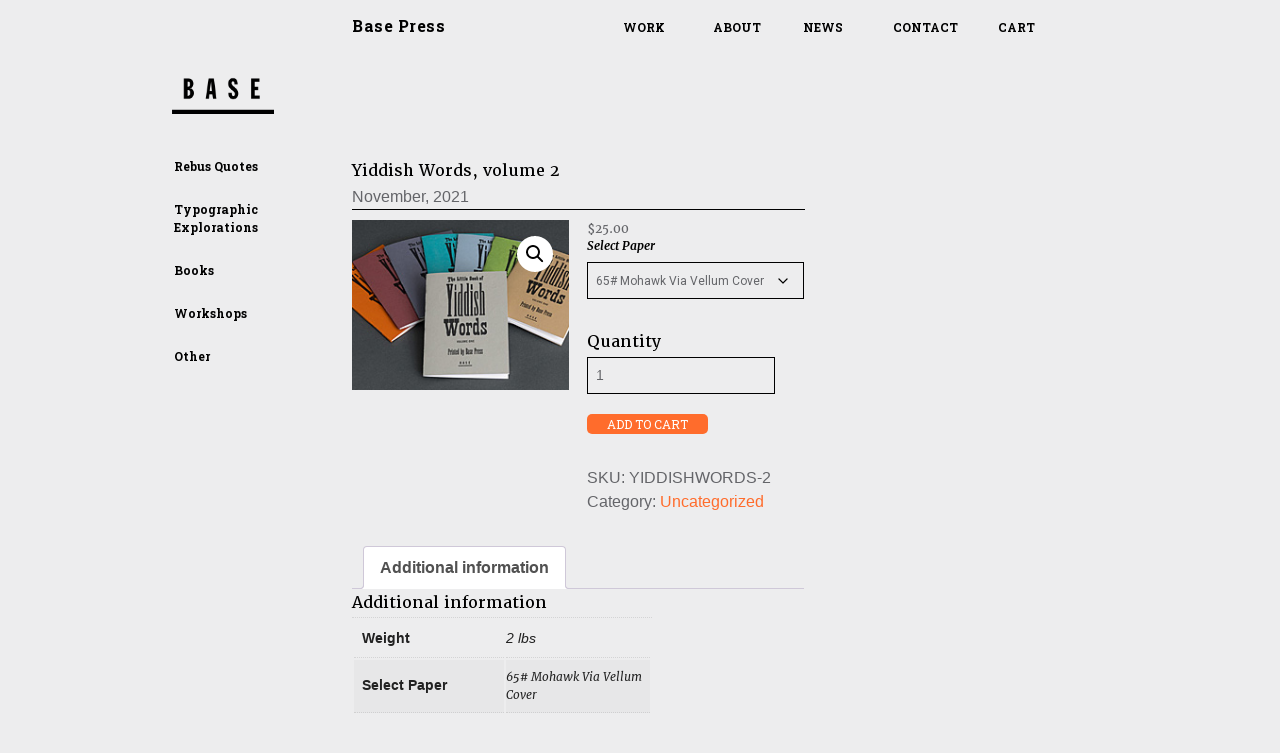

--- FILE ---
content_type: text/html; charset=UTF-8
request_url: https://www.basepress.co/product/yiddish-words-volume-2/
body_size: 13532
content:
	<!doctype html>
<html class="no-js" lang="en">
  <head>
    <meta charset="utf-8" />
    <meta name="viewport" content="width=device-width, initial-scale=1.0" />
    <meta http-equiv="x-ua-compatible" content="IE=edge" />
    <title>Yiddish Words, volume 2  |  Base Press</title>
    <script src="https://use.typekit.net/eff5khk.js"></script>
    <script>try{Typekit.load({ async: true });}catch(e){}</script>
    <link href="https://fonts.googleapis.com/css?family=Roboto+Slab:400,700|Roboto:400,600,700" rel="stylesheet">
    <script src="https://use.fontawesome.com/b2385e1d22.js"></script>
    <link rel="stylesheet" href="https://www.basepress.co/wp-content/themes/BasePress/css/foundation.css" />
    <link rel="stylesheet" href="https://www.basepress.co/wp-content/themes/BasePress/all.css" />
    <script src="https://www.basepress.co/wp-content/themes/BasePress/js/vendor/modernizr.js"></script>
    <meta name='robots' content='max-image-preview:large' />
<link rel='dns-prefetch' href='//www.google.com' />
<link rel="alternate" type="application/rss+xml" title="Base Press &raquo; Feed" href="https://www.basepress.co/feed/" />
<link rel="alternate" type="application/rss+xml" title="Base Press &raquo; Comments Feed" href="https://www.basepress.co/comments/feed/" />
<link rel="alternate" title="oEmbed (JSON)" type="application/json+oembed" href="https://www.basepress.co/wp-json/oembed/1.0/embed?url=https%3A%2F%2Fwww.basepress.co%2Fproduct%2Fyiddish-words-volume-2%2F" />
<link rel="alternate" title="oEmbed (XML)" type="text/xml+oembed" href="https://www.basepress.co/wp-json/oembed/1.0/embed?url=https%3A%2F%2Fwww.basepress.co%2Fproduct%2Fyiddish-words-volume-2%2F&#038;format=xml" />
<style id='wp-img-auto-sizes-contain-inline-css' type='text/css'>
img:is([sizes=auto i],[sizes^="auto," i]){contain-intrinsic-size:3000px 1500px}
/*# sourceURL=wp-img-auto-sizes-contain-inline-css */
</style>
<style id='wp-emoji-styles-inline-css' type='text/css'>

	img.wp-smiley, img.emoji {
		display: inline !important;
		border: none !important;
		box-shadow: none !important;
		height: 1em !important;
		width: 1em !important;
		margin: 0 0.07em !important;
		vertical-align: -0.1em !important;
		background: none !important;
		padding: 0 !important;
	}
/*# sourceURL=wp-emoji-styles-inline-css */
</style>
<style id='wp-block-library-inline-css' type='text/css'>
:root{--wp-block-synced-color:#7a00df;--wp-block-synced-color--rgb:122,0,223;--wp-bound-block-color:var(--wp-block-synced-color);--wp-editor-canvas-background:#ddd;--wp-admin-theme-color:#007cba;--wp-admin-theme-color--rgb:0,124,186;--wp-admin-theme-color-darker-10:#006ba1;--wp-admin-theme-color-darker-10--rgb:0,107,160.5;--wp-admin-theme-color-darker-20:#005a87;--wp-admin-theme-color-darker-20--rgb:0,90,135;--wp-admin-border-width-focus:2px}@media (min-resolution:192dpi){:root{--wp-admin-border-width-focus:1.5px}}.wp-element-button{cursor:pointer}:root .has-very-light-gray-background-color{background-color:#eee}:root .has-very-dark-gray-background-color{background-color:#313131}:root .has-very-light-gray-color{color:#eee}:root .has-very-dark-gray-color{color:#313131}:root .has-vivid-green-cyan-to-vivid-cyan-blue-gradient-background{background:linear-gradient(135deg,#00d084,#0693e3)}:root .has-purple-crush-gradient-background{background:linear-gradient(135deg,#34e2e4,#4721fb 50%,#ab1dfe)}:root .has-hazy-dawn-gradient-background{background:linear-gradient(135deg,#faaca8,#dad0ec)}:root .has-subdued-olive-gradient-background{background:linear-gradient(135deg,#fafae1,#67a671)}:root .has-atomic-cream-gradient-background{background:linear-gradient(135deg,#fdd79a,#004a59)}:root .has-nightshade-gradient-background{background:linear-gradient(135deg,#330968,#31cdcf)}:root .has-midnight-gradient-background{background:linear-gradient(135deg,#020381,#2874fc)}:root{--wp--preset--font-size--normal:16px;--wp--preset--font-size--huge:42px}.has-regular-font-size{font-size:1em}.has-larger-font-size{font-size:2.625em}.has-normal-font-size{font-size:var(--wp--preset--font-size--normal)}.has-huge-font-size{font-size:var(--wp--preset--font-size--huge)}.has-text-align-center{text-align:center}.has-text-align-left{text-align:left}.has-text-align-right{text-align:right}.has-fit-text{white-space:nowrap!important}#end-resizable-editor-section{display:none}.aligncenter{clear:both}.items-justified-left{justify-content:flex-start}.items-justified-center{justify-content:center}.items-justified-right{justify-content:flex-end}.items-justified-space-between{justify-content:space-between}.screen-reader-text{border:0;clip-path:inset(50%);height:1px;margin:-1px;overflow:hidden;padding:0;position:absolute;width:1px;word-wrap:normal!important}.screen-reader-text:focus{background-color:#ddd;clip-path:none;color:#444;display:block;font-size:1em;height:auto;left:5px;line-height:normal;padding:15px 23px 14px;text-decoration:none;top:5px;width:auto;z-index:100000}html :where(.has-border-color){border-style:solid}html :where([style*=border-top-color]){border-top-style:solid}html :where([style*=border-right-color]){border-right-style:solid}html :where([style*=border-bottom-color]){border-bottom-style:solid}html :where([style*=border-left-color]){border-left-style:solid}html :where([style*=border-width]){border-style:solid}html :where([style*=border-top-width]){border-top-style:solid}html :where([style*=border-right-width]){border-right-style:solid}html :where([style*=border-bottom-width]){border-bottom-style:solid}html :where([style*=border-left-width]){border-left-style:solid}html :where(img[class*=wp-image-]){height:auto;max-width:100%}:where(figure){margin:0 0 1em}html :where(.is-position-sticky){--wp-admin--admin-bar--position-offset:var(--wp-admin--admin-bar--height,0px)}@media screen and (max-width:600px){html :where(.is-position-sticky){--wp-admin--admin-bar--position-offset:0px}}

/*# sourceURL=wp-block-library-inline-css */
</style><link rel='stylesheet' id='wc-blocks-style-css' href='https://www.basepress.co/wp-content/plugins/woocommerce/assets/client/blocks/wc-blocks.css?ver=wc-10.4.3' type='text/css' media='all' />
<style id='global-styles-inline-css' type='text/css'>
:root{--wp--preset--aspect-ratio--square: 1;--wp--preset--aspect-ratio--4-3: 4/3;--wp--preset--aspect-ratio--3-4: 3/4;--wp--preset--aspect-ratio--3-2: 3/2;--wp--preset--aspect-ratio--2-3: 2/3;--wp--preset--aspect-ratio--16-9: 16/9;--wp--preset--aspect-ratio--9-16: 9/16;--wp--preset--color--black: #000000;--wp--preset--color--cyan-bluish-gray: #abb8c3;--wp--preset--color--white: #ffffff;--wp--preset--color--pale-pink: #f78da7;--wp--preset--color--vivid-red: #cf2e2e;--wp--preset--color--luminous-vivid-orange: #ff6900;--wp--preset--color--luminous-vivid-amber: #fcb900;--wp--preset--color--light-green-cyan: #7bdcb5;--wp--preset--color--vivid-green-cyan: #00d084;--wp--preset--color--pale-cyan-blue: #8ed1fc;--wp--preset--color--vivid-cyan-blue: #0693e3;--wp--preset--color--vivid-purple: #9b51e0;--wp--preset--gradient--vivid-cyan-blue-to-vivid-purple: linear-gradient(135deg,rgb(6,147,227) 0%,rgb(155,81,224) 100%);--wp--preset--gradient--light-green-cyan-to-vivid-green-cyan: linear-gradient(135deg,rgb(122,220,180) 0%,rgb(0,208,130) 100%);--wp--preset--gradient--luminous-vivid-amber-to-luminous-vivid-orange: linear-gradient(135deg,rgb(252,185,0) 0%,rgb(255,105,0) 100%);--wp--preset--gradient--luminous-vivid-orange-to-vivid-red: linear-gradient(135deg,rgb(255,105,0) 0%,rgb(207,46,46) 100%);--wp--preset--gradient--very-light-gray-to-cyan-bluish-gray: linear-gradient(135deg,rgb(238,238,238) 0%,rgb(169,184,195) 100%);--wp--preset--gradient--cool-to-warm-spectrum: linear-gradient(135deg,rgb(74,234,220) 0%,rgb(151,120,209) 20%,rgb(207,42,186) 40%,rgb(238,44,130) 60%,rgb(251,105,98) 80%,rgb(254,248,76) 100%);--wp--preset--gradient--blush-light-purple: linear-gradient(135deg,rgb(255,206,236) 0%,rgb(152,150,240) 100%);--wp--preset--gradient--blush-bordeaux: linear-gradient(135deg,rgb(254,205,165) 0%,rgb(254,45,45) 50%,rgb(107,0,62) 100%);--wp--preset--gradient--luminous-dusk: linear-gradient(135deg,rgb(255,203,112) 0%,rgb(199,81,192) 50%,rgb(65,88,208) 100%);--wp--preset--gradient--pale-ocean: linear-gradient(135deg,rgb(255,245,203) 0%,rgb(182,227,212) 50%,rgb(51,167,181) 100%);--wp--preset--gradient--electric-grass: linear-gradient(135deg,rgb(202,248,128) 0%,rgb(113,206,126) 100%);--wp--preset--gradient--midnight: linear-gradient(135deg,rgb(2,3,129) 0%,rgb(40,116,252) 100%);--wp--preset--font-size--small: 13px;--wp--preset--font-size--medium: 20px;--wp--preset--font-size--large: 36px;--wp--preset--font-size--x-large: 42px;--wp--preset--spacing--20: 0.44rem;--wp--preset--spacing--30: 0.67rem;--wp--preset--spacing--40: 1rem;--wp--preset--spacing--50: 1.5rem;--wp--preset--spacing--60: 2.25rem;--wp--preset--spacing--70: 3.38rem;--wp--preset--spacing--80: 5.06rem;--wp--preset--shadow--natural: 6px 6px 9px rgba(0, 0, 0, 0.2);--wp--preset--shadow--deep: 12px 12px 50px rgba(0, 0, 0, 0.4);--wp--preset--shadow--sharp: 6px 6px 0px rgba(0, 0, 0, 0.2);--wp--preset--shadow--outlined: 6px 6px 0px -3px rgb(255, 255, 255), 6px 6px rgb(0, 0, 0);--wp--preset--shadow--crisp: 6px 6px 0px rgb(0, 0, 0);}:where(.is-layout-flex){gap: 0.5em;}:where(.is-layout-grid){gap: 0.5em;}body .is-layout-flex{display: flex;}.is-layout-flex{flex-wrap: wrap;align-items: center;}.is-layout-flex > :is(*, div){margin: 0;}body .is-layout-grid{display: grid;}.is-layout-grid > :is(*, div){margin: 0;}:where(.wp-block-columns.is-layout-flex){gap: 2em;}:where(.wp-block-columns.is-layout-grid){gap: 2em;}:where(.wp-block-post-template.is-layout-flex){gap: 1.25em;}:where(.wp-block-post-template.is-layout-grid){gap: 1.25em;}.has-black-color{color: var(--wp--preset--color--black) !important;}.has-cyan-bluish-gray-color{color: var(--wp--preset--color--cyan-bluish-gray) !important;}.has-white-color{color: var(--wp--preset--color--white) !important;}.has-pale-pink-color{color: var(--wp--preset--color--pale-pink) !important;}.has-vivid-red-color{color: var(--wp--preset--color--vivid-red) !important;}.has-luminous-vivid-orange-color{color: var(--wp--preset--color--luminous-vivid-orange) !important;}.has-luminous-vivid-amber-color{color: var(--wp--preset--color--luminous-vivid-amber) !important;}.has-light-green-cyan-color{color: var(--wp--preset--color--light-green-cyan) !important;}.has-vivid-green-cyan-color{color: var(--wp--preset--color--vivid-green-cyan) !important;}.has-pale-cyan-blue-color{color: var(--wp--preset--color--pale-cyan-blue) !important;}.has-vivid-cyan-blue-color{color: var(--wp--preset--color--vivid-cyan-blue) !important;}.has-vivid-purple-color{color: var(--wp--preset--color--vivid-purple) !important;}.has-black-background-color{background-color: var(--wp--preset--color--black) !important;}.has-cyan-bluish-gray-background-color{background-color: var(--wp--preset--color--cyan-bluish-gray) !important;}.has-white-background-color{background-color: var(--wp--preset--color--white) !important;}.has-pale-pink-background-color{background-color: var(--wp--preset--color--pale-pink) !important;}.has-vivid-red-background-color{background-color: var(--wp--preset--color--vivid-red) !important;}.has-luminous-vivid-orange-background-color{background-color: var(--wp--preset--color--luminous-vivid-orange) !important;}.has-luminous-vivid-amber-background-color{background-color: var(--wp--preset--color--luminous-vivid-amber) !important;}.has-light-green-cyan-background-color{background-color: var(--wp--preset--color--light-green-cyan) !important;}.has-vivid-green-cyan-background-color{background-color: var(--wp--preset--color--vivid-green-cyan) !important;}.has-pale-cyan-blue-background-color{background-color: var(--wp--preset--color--pale-cyan-blue) !important;}.has-vivid-cyan-blue-background-color{background-color: var(--wp--preset--color--vivid-cyan-blue) !important;}.has-vivid-purple-background-color{background-color: var(--wp--preset--color--vivid-purple) !important;}.has-black-border-color{border-color: var(--wp--preset--color--black) !important;}.has-cyan-bluish-gray-border-color{border-color: var(--wp--preset--color--cyan-bluish-gray) !important;}.has-white-border-color{border-color: var(--wp--preset--color--white) !important;}.has-pale-pink-border-color{border-color: var(--wp--preset--color--pale-pink) !important;}.has-vivid-red-border-color{border-color: var(--wp--preset--color--vivid-red) !important;}.has-luminous-vivid-orange-border-color{border-color: var(--wp--preset--color--luminous-vivid-orange) !important;}.has-luminous-vivid-amber-border-color{border-color: var(--wp--preset--color--luminous-vivid-amber) !important;}.has-light-green-cyan-border-color{border-color: var(--wp--preset--color--light-green-cyan) !important;}.has-vivid-green-cyan-border-color{border-color: var(--wp--preset--color--vivid-green-cyan) !important;}.has-pale-cyan-blue-border-color{border-color: var(--wp--preset--color--pale-cyan-blue) !important;}.has-vivid-cyan-blue-border-color{border-color: var(--wp--preset--color--vivid-cyan-blue) !important;}.has-vivid-purple-border-color{border-color: var(--wp--preset--color--vivid-purple) !important;}.has-vivid-cyan-blue-to-vivid-purple-gradient-background{background: var(--wp--preset--gradient--vivid-cyan-blue-to-vivid-purple) !important;}.has-light-green-cyan-to-vivid-green-cyan-gradient-background{background: var(--wp--preset--gradient--light-green-cyan-to-vivid-green-cyan) !important;}.has-luminous-vivid-amber-to-luminous-vivid-orange-gradient-background{background: var(--wp--preset--gradient--luminous-vivid-amber-to-luminous-vivid-orange) !important;}.has-luminous-vivid-orange-to-vivid-red-gradient-background{background: var(--wp--preset--gradient--luminous-vivid-orange-to-vivid-red) !important;}.has-very-light-gray-to-cyan-bluish-gray-gradient-background{background: var(--wp--preset--gradient--very-light-gray-to-cyan-bluish-gray) !important;}.has-cool-to-warm-spectrum-gradient-background{background: var(--wp--preset--gradient--cool-to-warm-spectrum) !important;}.has-blush-light-purple-gradient-background{background: var(--wp--preset--gradient--blush-light-purple) !important;}.has-blush-bordeaux-gradient-background{background: var(--wp--preset--gradient--blush-bordeaux) !important;}.has-luminous-dusk-gradient-background{background: var(--wp--preset--gradient--luminous-dusk) !important;}.has-pale-ocean-gradient-background{background: var(--wp--preset--gradient--pale-ocean) !important;}.has-electric-grass-gradient-background{background: var(--wp--preset--gradient--electric-grass) !important;}.has-midnight-gradient-background{background: var(--wp--preset--gradient--midnight) !important;}.has-small-font-size{font-size: var(--wp--preset--font-size--small) !important;}.has-medium-font-size{font-size: var(--wp--preset--font-size--medium) !important;}.has-large-font-size{font-size: var(--wp--preset--font-size--large) !important;}.has-x-large-font-size{font-size: var(--wp--preset--font-size--x-large) !important;}
/*# sourceURL=global-styles-inline-css */
</style>

<style id='classic-theme-styles-inline-css' type='text/css'>
/*! This file is auto-generated */
.wp-block-button__link{color:#fff;background-color:#32373c;border-radius:9999px;box-shadow:none;text-decoration:none;padding:calc(.667em + 2px) calc(1.333em + 2px);font-size:1.125em}.wp-block-file__button{background:#32373c;color:#fff;text-decoration:none}
/*# sourceURL=/wp-includes/css/classic-themes.min.css */
</style>
<link rel='stylesheet' id='photoswipe-css' href='https://www.basepress.co/wp-content/plugins/woocommerce/assets/css/photoswipe/photoswipe.min.css?ver=10.4.3' type='text/css' media='all' />
<link rel='stylesheet' id='photoswipe-default-skin-css' href='https://www.basepress.co/wp-content/plugins/woocommerce/assets/css/photoswipe/default-skin/default-skin.min.css?ver=10.4.3' type='text/css' media='all' />
<link rel='stylesheet' id='woocommerce-layout-css' href='https://www.basepress.co/wp-content/plugins/woocommerce/assets/css/woocommerce-layout.css?ver=10.4.3' type='text/css' media='all' />
<link rel='stylesheet' id='woocommerce-smallscreen-css' href='https://www.basepress.co/wp-content/plugins/woocommerce/assets/css/woocommerce-smallscreen.css?ver=10.4.3' type='text/css' media='only screen and (max-width: 768px)' />
<link rel='stylesheet' id='woocommerce-general-css' href='https://www.basepress.co/wp-content/plugins/woocommerce/assets/css/woocommerce.css?ver=10.4.3' type='text/css' media='all' />
<style id='woocommerce-inline-inline-css' type='text/css'>
.woocommerce form .form-row .required { visibility: visible; }
/*# sourceURL=woocommerce-inline-inline-css */
</style>
<link rel='stylesheet' id='wp-pagenavi-css' href='https://www.basepress.co/wp-content/plugins/wp-pagenavi/pagenavi-css.css?ver=2.70' type='text/css' media='all' />
<script type="text/javascript" src="https://www.basepress.co/wp-includes/js/jquery/jquery.min.js?ver=3.7.1" id="jquery-core-js"></script>
<script type="text/javascript" src="https://www.basepress.co/wp-includes/js/jquery/jquery-migrate.min.js?ver=3.4.1" id="jquery-migrate-js"></script>
<script type="text/javascript" src="https://www.basepress.co/wp-content/plugins/woocommerce/assets/js/jquery-blockui/jquery.blockUI.min.js?ver=2.7.0-wc.10.4.3" id="wc-jquery-blockui-js" defer="defer" data-wp-strategy="defer"></script>
<script type="text/javascript" id="wc-add-to-cart-js-extra">
/* <![CDATA[ */
var wc_add_to_cart_params = {"ajax_url":"/wp-admin/admin-ajax.php","wc_ajax_url":"/?wc-ajax=%%endpoint%%","i18n_view_cart":"View cart","cart_url":"https://www.basepress.co/cart/","is_cart":"","cart_redirect_after_add":"yes"};
//# sourceURL=wc-add-to-cart-js-extra
/* ]]> */
</script>
<script type="text/javascript" src="https://www.basepress.co/wp-content/plugins/woocommerce/assets/js/frontend/add-to-cart.min.js?ver=10.4.3" id="wc-add-to-cart-js" defer="defer" data-wp-strategy="defer"></script>
<script type="text/javascript" src="https://www.basepress.co/wp-content/plugins/woocommerce/assets/js/zoom/jquery.zoom.min.js?ver=1.7.21-wc.10.4.3" id="wc-zoom-js" defer="defer" data-wp-strategy="defer"></script>
<script type="text/javascript" src="https://www.basepress.co/wp-content/plugins/woocommerce/assets/js/flexslider/jquery.flexslider.min.js?ver=2.7.2-wc.10.4.3" id="wc-flexslider-js" defer="defer" data-wp-strategy="defer"></script>
<script type="text/javascript" src="https://www.basepress.co/wp-content/plugins/woocommerce/assets/js/photoswipe/photoswipe.min.js?ver=4.1.1-wc.10.4.3" id="wc-photoswipe-js" defer="defer" data-wp-strategy="defer"></script>
<script type="text/javascript" src="https://www.basepress.co/wp-content/plugins/woocommerce/assets/js/photoswipe/photoswipe-ui-default.min.js?ver=4.1.1-wc.10.4.3" id="wc-photoswipe-ui-default-js" defer="defer" data-wp-strategy="defer"></script>
<script type="text/javascript" id="wc-single-product-js-extra">
/* <![CDATA[ */
var wc_single_product_params = {"i18n_required_rating_text":"Please select a rating","i18n_rating_options":["1 of 5 stars","2 of 5 stars","3 of 5 stars","4 of 5 stars","5 of 5 stars"],"i18n_product_gallery_trigger_text":"View full-screen image gallery","review_rating_required":"yes","flexslider":{"rtl":false,"animation":"slide","smoothHeight":true,"directionNav":false,"controlNav":"thumbnails","slideshow":false,"animationSpeed":500,"animationLoop":false,"allowOneSlide":false},"zoom_enabled":"1","zoom_options":[],"photoswipe_enabled":"1","photoswipe_options":{"shareEl":false,"closeOnScroll":false,"history":false,"hideAnimationDuration":0,"showAnimationDuration":0},"flexslider_enabled":"1"};
//# sourceURL=wc-single-product-js-extra
/* ]]> */
</script>
<script type="text/javascript" src="https://www.basepress.co/wp-content/plugins/woocommerce/assets/js/frontend/single-product.min.js?ver=10.4.3" id="wc-single-product-js" defer="defer" data-wp-strategy="defer"></script>
<script type="text/javascript" src="https://www.basepress.co/wp-content/plugins/woocommerce/assets/js/js-cookie/js.cookie.min.js?ver=2.1.4-wc.10.4.3" id="wc-js-cookie-js" defer="defer" data-wp-strategy="defer"></script>
<script type="text/javascript" id="woocommerce-js-extra">
/* <![CDATA[ */
var woocommerce_params = {"ajax_url":"/wp-admin/admin-ajax.php","wc_ajax_url":"/?wc-ajax=%%endpoint%%","i18n_password_show":"Show password","i18n_password_hide":"Hide password"};
//# sourceURL=woocommerce-js-extra
/* ]]> */
</script>
<script type="text/javascript" src="https://www.basepress.co/wp-content/plugins/woocommerce/assets/js/frontend/woocommerce.min.js?ver=10.4.3" id="woocommerce-js" defer="defer" data-wp-strategy="defer"></script>
<link rel="https://api.w.org/" href="https://www.basepress.co/wp-json/" /><link rel="alternate" title="JSON" type="application/json" href="https://www.basepress.co/wp-json/wp/v2/product/33918" /><link rel="EditURI" type="application/rsd+xml" title="RSD" href="https://www.basepress.co/xmlrpc.php?rsd" />
<meta name="generator" content="WordPress 6.9" />
<meta name="generator" content="WooCommerce 10.4.3" />
<link rel="canonical" href="https://www.basepress.co/product/yiddish-words-volume-2/" />
<link rel='shortlink' href='https://www.basepress.co/?p=33918' />
	<noscript><style>.woocommerce-product-gallery{ opacity: 1 !important; }</style></noscript>
	<style type="text/css">.recentcomments a{display:inline !important;padding:0 !important;margin:0 !important;}</style>    <link rel="stylesheet" type="text/css" href="//cdn.jsdelivr.net/jquery.slick/1.6.0/slick.css"/>
    <script type="text/javascript" src="//cdn.jsdelivr.net/jquery.slick/1.6.0/slick.min.js"></script>
  <link rel='stylesheet' id='wc-square-cart-checkout-block-css' href='https://www.basepress.co/wp-content/plugins/woocommerce-square/build/assets/frontend/wc-square-cart-checkout-blocks.css?ver=5.1.2' type='text/css' media='all' />
</head>
  <body class="wp-singular product-template-default single single-product postid-33918 wp-theme-BasePress theme-BasePress woocommerce woocommerce-page woocommerce-no-js product-yiddish-words-volume-2">
    
    <header class="fullWidth">
      <div class="row">
        <div class="large-4 medium-6 small-12 columns">
          <h1><a href="https://www.basepress.co/work">Base Press</a></h1>
        </div>
        <div class="large-8 medium-8 small-5 columns mobilemenu show-for-small-only">
                                        <div class="menu-main-menu-container"><ul id="menu-main-menu" class="pagemenu"><li id="menu-item-59" class="workmenu menu-item menu-item-type-post_type menu-item-object-page menu-item-59"><a href="https://www.basepress.co/work/">Work</a></li>
<li id="menu-item-58" class="about menu-item menu-item-type-post_type menu-item-object-page menu-item-58"><a href="https://www.basepress.co/about/">About</a></li>
<li id="menu-item-57" class="news menu-item menu-item-type-post_type menu-item-object-page menu-item-57"><a href="https://www.basepress.co/news/">News</a></li>
<li id="menu-item-56" class="contact menu-item menu-item-type-post_type menu-item-object-page menu-item-56"><a href="https://www.basepress.co/contact/">Contact</a></li>
<li id="menu-item-832" class="cartextra menu-item menu-item-type-post_type menu-item-object-page menu-item-832"><a href="https://www.basepress.co/cart/">Cart</a></li>
</ul></div>                  </div>
        <div class="large-8 medium-6 small-12 columns mobilemenu hide-for-small-only">
          <div class="menu-main-menu-container"><ul id="menu-main-menu-1" class="pagemenu"><li class="workmenu menu-item menu-item-type-post_type menu-item-object-page menu-item-59"><a href="https://www.basepress.co/work/">Work</a></li>
<li class="about menu-item menu-item-type-post_type menu-item-object-page menu-item-58"><a href="https://www.basepress.co/about/">About</a></li>
<li class="news menu-item menu-item-type-post_type menu-item-object-page menu-item-57"><a href="https://www.basepress.co/news/">News</a></li>
<li class="contact menu-item menu-item-type-post_type menu-item-object-page menu-item-56"><a href="https://www.basepress.co/contact/">Contact</a></li>
<li class="cartextra menu-item menu-item-type-post_type menu-item-object-page menu-item-832"><a href="https://www.basepress.co/cart/">Cart</a></li>
</ul></div>        </div>
      </div>
      <div class="row">
        <div class="large-4 medium-4 small-12 columns">
                    <div class="bdalogo"><a href="https://www.basepress.co/work"></a></div>
                  </div>
      </div>
    </header>


    <div class="row container ">
      <div class="large-2 medium-2 small-5 hide-for-small-only columns workmenucol">
      	<div class="menu-work-menu-container">
	<ul id="menu-work-menu" class="mainmenu">
	<li class="menu-item  menu-item-has-children"><a href="https://www.basepress.co/rebus-quotes/">Rebus Quotes</a>
		<ul class="sub-menu">
									<li id="54332" class="menu-item "><a href="https://www.basepress.co/rebus-quote/amanda-gorman-diptych/">Amanda Gorman diptych</a></li>
						<li id="54655" class="menu-item "><a href="https://www.basepress.co/rebus-quote/big-yellow-taxi/">Big Yellow Taxi</a></li>
						<li id="937" class="menu-item "><a href="https://www.basepress.co/rebus-quote/country-tis-of-thee/">Country tis of thee</a></li>
						<li id="54303" class="menu-item "><a href="https://www.basepress.co/rebus-quote/definition-of-insanity/">Definition of Insanity</a></li>
						<li id="15552" class="menu-item "><a href="https://www.basepress.co/rebus-quote/do-unto-others-2/">Do unto others</a></li>
						<li id="547" class="menu-item "><a href="https://www.basepress.co/rebus-quote/give-me-6-hours/">Give me six hours</a></li>
						<li id="729" class="menu-item "><a href="https://www.basepress.co/rebus-quote/if-i-can-stop-one-heart/">If I can stop one heart</a></li>
						<li id="34440" class="menu-item "><a href="https://www.basepress.co/rebus-quote/you-have-the-right-1/">Miranda rights diptych</a></li>
						<li id="15570" class="menu-item "><a href="https://www.basepress.co/rebus-quote/not-everything-that-is-faced/">Not everything that is faced</a></li>
						<li id="54352" class="menu-item "><a href="https://www.basepress.co/rebus-quote/pangram-triptych/">Pangram Triptych</a></li>
						<li id="13458" class="menu-item "><a href="https://www.basepress.co/rebus-quote/stop-in-the-name/">Stop in the name</a></li>
						<li id="724" class="menu-item "><a href="https://www.basepress.co/rebus-quote/there-is-no-charm/">There is no charm</a></li>
						<li id="756" class="menu-item "><a href="https://www.basepress.co/rebus-quote/this-land-is-your-land-version-2/">This land is your land, version 2</a></li>
						<li id="182" class="menu-item "><a href="https://www.basepress.co/rebus-quote/to-be-or-not-to-be-vers-1/">To be or not to be, version 1</a></li>
						<li id="24771" class="menu-item "><a href="https://www.basepress.co/rebus-quote/whole-truth/">Whole Truth</a></li>
						<li id="54642" class="menu-item "><a href="https://www.basepress.co/rebus-quote/woodchuck/">Woodchuck</a></li>
						<li id="34063" class="menu-item "><a href="https://www.basepress.co/rebus-quote/yes-we-can-can-1/">Yes we can can diptych</a></li>
						<li id="714" class="menu-item "><a href="https://www.basepress.co/rebus-quote/you-are-my-sunshine/">You are my sunshine</a></li>
					</ul>
	</li>
<li class="menu-item  menu-item-has-children"><a href="https://www.basepress.co/typographic-explorations/">Typographic Explorations</a>
	<ul class="sub-menu">
									<li id="34036" class="menu-item "><a href="https://www.basepress.co/typographic-exploration/all-types/">All Types</a></li>
						<li id="921" class="menu-item "><a href="https://www.basepress.co/typographic-exploration/50-states/">50 states</a></li>
						<li id="15563" class="menu-item "><a href="https://www.basepress.co/typographic-exploration/hamilton-ham/">Hamilton ham</a></li>
						<li id="232" class="menu-item "><a href="https://www.basepress.co/typographic-exploration/melange/">Melange no. 1 &#038; 2</a></li>
						<li id="54662" class="menu-item "><a href="https://www.basepress.co/typographic-exploration/phonetic-alphabet/">Phonetic Alphabet</a></li>
						<li id="528" class="menu-item "><a href="https://www.basepress.co/typographic-exploration/the-rain-in-spain/">Rain in Spain</a></li>
						<li id="24686" class="menu-item "><a href="https://www.basepress.co/typographic-exploration/tipoteca-italiana-25/">Tipoteca Italiana 25</a></li>
						<li id="54312" class="menu-item "><a href="https://www.basepress.co/typographic-exploration/tipoteca-amore-no-1/">Tipoteca Amore no. 1</a></li>
						<li id="54362" class="menu-item "><a href="https://www.basepress.co/typographic-exploration/tipoteca-amore-no-2/">Tipoteca Amore no. 2</a></li>
						<li id="54370" class="menu-item "><a href="https://www.basepress.co/typographic-exploration/tipoteca-amore-no-3/">Tipoteca Amore no. 3</a></li>
						<li id="24763" class="menu-item "><a href="https://www.basepress.co/typographic-exploration/type-specimen-engadine/">Type Specimen: Engadine</a></li>
						<li id="54340" class="menu-item "><a href="https://www.basepress.co/typographic-exploration/type-specimen-ornamental-condensed/">Type Specimen: Ornamental Condensed</a></li>
						<li id="15605" class="menu-item "><a href="https://www.basepress.co/typographic-exploration/type-specimen-painters-roman/">Type Specimen: Painter’s Roman</a></li>
						<li id="15613" class="menu-item "><a href="https://www.basepress.co/typographic-exploration/type-specimen-tuscan-gothic-extra-condensed/">Type Specimen: Tuscan Gothic Extra Condensed</a></li>
						<li id="13578" class="menu-item "><a href="https://www.basepress.co/typographic-exploration/type-specimen-york-aldine-no-2/">Type Specimen: York Aldine no. 2</a></li>
				</ul>
</li>	
				<li class="menu-item  menu-item-has-children"><a href="https://www.basepress.co/books/">Books</a>
	<ul class="sub-menu">
									<li id="54895" class="menu-item "><a href="https://www.basepress.co/book/the-little-book-of-dad-jokes-volume-2/">Dad Jokes, vol. 2</a></li>
						<li id="54624" class="menu-item "><a href="https://www.basepress.co/book/yiddish-words-vol-1/">Yiddish Words, vol. 1</a></li>
						<li id="33921" class="menu-item "><a href="https://www.basepress.co/book/dad-jokes-vol-1/">Dad Jokes, vol. 1</a></li>
				</ul>
</li>
<li class="menu-item  menu-item-has-children"><a href="https://www.basepress.co/workshops/">Workshops</a>
</li>

		<li class="menu-item  menu-item-has-children"><a href="https://www.basepress.co/other/">Other</a>
	<ul class="sub-menu">
									<li id="54830" class="menu-item "><a href="https://www.basepress.co/more/small-talk-lecture-huddle-gallery-oct-2023/">Small Talk Lecture</a></li>
						<li id="54832" class="menu-item "><a href="https://www.basepress.co/more/ham-hang-lecture-hamilton-wood-type-printing-museum-oct-2020/">Ham Hang Lecture</a></li>
						<li id="952" class="menu-item "><a href="https://www.basepress.co/more/misc-cards-6/">Thank You Notes</a></li>
						<li id="54827" class="menu-item "><a href="https://www.basepress.co/more/eagles-card/">Philly Sports Cards</a></li>
				</ul>
</li>
		
		</ul></div>      </div>    		<div class="large-10 medium-10 small-12 columns end textpage">
			<div class="row">
							<div class="large-7 medium-12 small-12 columns end articlecolumn">
					<article class="row">
						<div class="large-12 medium-12 small-12 columns end">
							<div class="newsheader">
								<h1>Yiddish Words, volume 2</h1>
								<div class="date">November, 2021</div>
							</div>
						</div>
												<div class="large-12 medium-12 small-12 columns end">
							<a href="https://www.basepress.co/product/yiddish-words-volume-2/"></a>
						</div>
			            						<div class="large-12 medium-12 small-12 columns end articlecontent">
		            		<div class="contentarticle"><div class="woocommerce">			<div class="single-product" data-product-page-preselected-id="0">
				<div class="woocommerce-notices-wrapper"></div><div id="product-33918" class="product type-product post-33918 status-publish first instock product_cat-uncategorized has-post-thumbnail taxable shipping-taxable purchasable product-type-variable has-default-attributes">

	<div class="woocommerce-product-gallery woocommerce-product-gallery--with-images woocommerce-product-gallery--columns-4 images" data-columns="4" style="opacity: 0; transition: opacity .25s ease-in-out;">
	<div class="woocommerce-product-gallery__wrapper">
		<div data-thumb="https://www.basepress.co/wp-content/uploads/2021/04/basepress_thumbnail_yiddishbook-100x100.jpg" data-thumb-alt="Yiddish Words, volume 2" data-thumb-srcset="https://www.basepress.co/wp-content/uploads/2021/04/basepress_thumbnail_yiddishbook-100x100.jpg 100w, https://www.basepress.co/wp-content/uploads/2021/04/basepress_thumbnail_yiddishbook-150x150.jpg 150w"  data-thumb-sizes="(max-width: 100px) 100vw, 100px" class="woocommerce-product-gallery__image"><a href="https://www.basepress.co/wp-content/uploads/2021/04/basepress_thumbnail_yiddishbook.jpg"><img loading="lazy" decoding="async" width="230" height="180" src="https://www.basepress.co/wp-content/uploads/2021/04/basepress_thumbnail_yiddishbook.jpg" class="wp-post-image" alt="Yiddish Words, volume 2" data-caption="" data-src="https://www.basepress.co/wp-content/uploads/2021/04/basepress_thumbnail_yiddishbook.jpg" data-large_image="https://www.basepress.co/wp-content/uploads/2021/04/basepress_thumbnail_yiddishbook.jpg" data-large_image_width="230" data-large_image_height="180" /></a></div>	</div>
</div>

	<div class="summary entry-summary">
		<p class="price"><span class="woocommerce-Price-amount amount"><bdi><span class="woocommerce-Price-currencySymbol">&#36;</span>25.00</bdi></span></p>

<form class="variations_form cart" action="" method="post" enctype='multipart/form-data' data-product_id="33918" data-product_variations="[{&quot;attributes&quot;:{&quot;attribute_pa_select-paper&quot;:&quot;65-mohawk-via-vellum-cover&quot;},&quot;availability_html&quot;:&quot;&quot;,&quot;backorders_allowed&quot;:false,&quot;dimensions&quot;:{&quot;length&quot;:&quot;&quot;,&quot;width&quot;:&quot;&quot;,&quot;height&quot;:&quot;&quot;},&quot;dimensions_html&quot;:&quot;N\/A&quot;,&quot;display_price&quot;:25,&quot;display_regular_price&quot;:25,&quot;image&quot;:{&quot;title&quot;:&quot;basepress_thumbnail_yiddishbook&quot;,&quot;caption&quot;:&quot;&quot;,&quot;url&quot;:&quot;https:\/\/www.basepress.co\/wp-content\/uploads\/2021\/04\/basepress_thumbnail_yiddishbook.jpg&quot;,&quot;alt&quot;:&quot;basepress_thumbnail_yiddishbook&quot;,&quot;src&quot;:&quot;https:\/\/www.basepress.co\/wp-content\/uploads\/2021\/04\/basepress_thumbnail_yiddishbook.jpg&quot;,&quot;srcset&quot;:false,&quot;sizes&quot;:&quot;(max-width: 230px) 100vw, 230px&quot;,&quot;full_src&quot;:&quot;https:\/\/www.basepress.co\/wp-content\/uploads\/2021\/04\/basepress_thumbnail_yiddishbook.jpg&quot;,&quot;full_src_w&quot;:230,&quot;full_src_h&quot;:180,&quot;gallery_thumbnail_src&quot;:&quot;https:\/\/www.basepress.co\/wp-content\/uploads\/2021\/04\/basepress_thumbnail_yiddishbook-100x100.jpg&quot;,&quot;gallery_thumbnail_src_w&quot;:100,&quot;gallery_thumbnail_src_h&quot;:100,&quot;thumb_src&quot;:&quot;https:\/\/www.basepress.co\/wp-content\/uploads\/2021\/04\/basepress_thumbnail_yiddishbook.jpg&quot;,&quot;thumb_src_w&quot;:230,&quot;thumb_src_h&quot;:180,&quot;src_w&quot;:230,&quot;src_h&quot;:180},&quot;image_id&quot;:24749,&quot;is_downloadable&quot;:false,&quot;is_in_stock&quot;:true,&quot;is_purchasable&quot;:true,&quot;is_sold_individually&quot;:&quot;no&quot;,&quot;is_virtual&quot;:false,&quot;max_qty&quot;:&quot;&quot;,&quot;min_qty&quot;:1,&quot;price_html&quot;:&quot;&quot;,&quot;sku&quot;:&quot;YIDDISHWORDS-2&quot;,&quot;variation_description&quot;:&quot;&quot;,&quot;variation_id&quot;:33919,&quot;variation_is_active&quot;:true,&quot;variation_is_visible&quot;:true,&quot;weight&quot;:&quot;2&quot;,&quot;weight_html&quot;:&quot;2 lbs&quot;}]">
	
			<table class="variations" cellspacing="0" role="presentation">
			<tbody>
									<tr>
						<th class="label"><label for="pa_select-paper">Select Paper</label></th>
						<td class="value">
							<select id="pa_select-paper" class="" name="attribute_pa_select-paper" data-attribute_name="attribute_pa_select-paper" data-show_option_none="yes"><option value="">Choose an option</option><option value="65-mohawk-via-vellum-cover"  selected='selected'>65# Mohawk Via Vellum Cover</option></select>						</td>
					</tr>
							</tbody>
		</table>
		<div class="reset_variations_alert screen-reader-text" role="alert" aria-live="polite" aria-relevant="all"></div>
		
		<div class="single_variation_wrap">
			<div class="woocommerce-variation single_variation" role="alert" aria-relevant="additions"></div><div class="woocommerce-variation-add-to-cart variations_button">
	
	<h2 class="quantity">Quantity</h2><div class="quantity">
		<label class="screen-reader-text" for="quantity_6977aafabdb16">Yiddish Words, volume 2 quantity</label>
	<input
		type="number"
				id="quantity_6977aafabdb16"
		class="input-text qty text"
		name="quantity"
		value="1"
		aria-label="Product quantity"
				min="1"
							step="1"
			placeholder=""
			inputmode="numeric"
			autocomplete="off"
			/>
	</div>

	<button type="submit" class="single_add_to_cart_button button alt">Add to cart</button>

	
	<input type="hidden" name="add-to-cart" value="33918" />
	<input type="hidden" name="product_id" value="33918" />
	<input type="hidden" name="variation_id" class="variation_id" value="0" />
</div>
		</div>
	
	</form>

<div class="product_meta">

	
	
		<span class="sku_wrapper">SKU: <span class="sku">YIDDISHWORDS-2</span></span>

	
	<span class="posted_in">Category: <a href="https://www.basepress.co/product-category/uncategorized/" rel="tag">Uncategorized</a></span>
	
	
</div>
	</div>

	
	<div class="woocommerce-tabs wc-tabs-wrapper">
		<ul class="tabs wc-tabs" role="tablist">
							<li role="presentation" class="additional_information_tab" id="tab-title-additional_information">
					<a href="#tab-additional_information" role="tab" aria-controls="tab-additional_information">
						Additional information					</a>
				</li>
					</ul>
					<div class="woocommerce-Tabs-panel woocommerce-Tabs-panel--additional_information panel entry-content wc-tab" id="tab-additional_information" role="tabpanel" aria-labelledby="tab-title-additional_information">
				
	<h2>Additional information</h2>

<table class="woocommerce-product-attributes shop_attributes" aria-label="Product Details">
			<tr class="woocommerce-product-attributes-item woocommerce-product-attributes-item--weight">
			<th class="woocommerce-product-attributes-item__label" scope="row">Weight</th>
			<td class="woocommerce-product-attributes-item__value">2 lbs</td>
		</tr>
			<tr class="woocommerce-product-attributes-item woocommerce-product-attributes-item--attribute_pa_select-paper">
			<th class="woocommerce-product-attributes-item__label" scope="row">Select Paper</th>
			<td class="woocommerce-product-attributes-item__value"><p>65# Mohawk Via Vellum Cover</p>
</td>
		</tr>
	</table>
			</div>
		
			</div>


	<section class="related products">

					<h2>Related products</h2>
				<ul class="products columns-4">

			
					<li class="product type-product post-981 status-publish first instock product_cat-uncategorized has-post-thumbnail taxable shipping-taxable purchasable product-type-simple">
	<a href="https://www.basepress.co/product/my-country-tis-of-thee-sweet-land-of-liberty-of-thee-i-sing/" class="woocommerce-LoopProduct-link woocommerce-loop-product__link"><img loading="lazy" decoding="async" width="230" height="180" src="https://www.basepress.co/wp-content/uploads/2019/10/basepress_thumbnail_countrytisthee.jpg" class="attachment-woocommerce_thumbnail size-woocommerce_thumbnail" alt="My country tis of thee, sweet land of liberty, of thee I sing" /><h2 class="woocommerce-loop-product__title">My country tis of thee, sweet land of liberty, of thee I sing</h2>
	<span class="price"><span class="woocommerce-Price-amount amount"><bdi><span class="woocommerce-Price-currencySymbol">&#36;</span>65.00</bdi></span></span>
</a><a href="/product/yiddish-words-volume-2/?add-to-cart=981" aria-describedby="woocommerce_loop_add_to_cart_link_describedby_981" data-quantity="1" class="button product_type_simple add_to_cart_button ajax_add_to_cart" data-product_id="981" data-product_sku="MYCOUNTRY" aria-label="Add to cart: &ldquo;My country tis of thee, sweet land of liberty, of thee I sing&rdquo;" rel="nofollow" data-success_message="&ldquo;My country tis of thee, sweet land of liberty, of thee I sing&rdquo; has been added to your cart">Add to cart</a>	<span id="woocommerce_loop_add_to_cart_link_describedby_981" class="screen-reader-text">
			</span>
</li>

			
					<li class="product type-product post-1001 status-publish instock product_cat-uncategorized has-post-thumbnail taxable shipping-taxable purchasable product-type-simple">
	<a href="https://www.basepress.co/product/this-land-is-your-land-this-land-is-my-land-version-1/" class="woocommerce-LoopProduct-link woocommerce-loop-product__link"><img loading="lazy" decoding="async" width="230" height="180" src="https://www.basepress.co/wp-content/uploads/2018/08/basepress_thumbnail_rebusguthrie.jpg" class="attachment-woocommerce_thumbnail size-woocommerce_thumbnail" alt="This land is your land, this land is my land, version 1" /><h2 class="woocommerce-loop-product__title">This land is your land, this land is my land, version 1</h2>
	<span class="price"><span class="woocommerce-Price-amount amount"><bdi><span class="woocommerce-Price-currencySymbol">&#36;</span>65.00</bdi></span></span>
</a><a href="/product/yiddish-words-volume-2/?add-to-cart=1001" aria-describedby="woocommerce_loop_add_to_cart_link_describedby_1001" data-quantity="1" class="button product_type_simple add_to_cart_button ajax_add_to_cart" data-product_id="1001" data-product_sku="THISLANDISYOURLAND1" aria-label="Add to cart: &ldquo;This land is your land, this land is my land, version 1&rdquo;" rel="nofollow" data-success_message="&ldquo;This land is your land, this land is my land, version 1&rdquo; has been added to your cart">Add to cart</a>	<span id="woocommerce_loop_add_to_cart_link_describedby_1001" class="screen-reader-text">
			</span>
</li>

			
					<li class="product type-product post-1015 status-publish instock product_cat-uncategorized has-post-thumbnail taxable shipping-taxable purchasable product-type-simple">
	<a href="https://www.basepress.co/product/the-best-laid-plans-of-mice-and-men-often-go-awry/" class="woocommerce-LoopProduct-link woocommerce-loop-product__link"><img loading="lazy" decoding="async" width="230" height="180" src="https://www.basepress.co/wp-content/uploads/2019/10/basepress_thumbnail_bestplans.jpg" class="attachment-woocommerce_thumbnail size-woocommerce_thumbnail" alt="The best laid plans of mice and men often go awry" /><h2 class="woocommerce-loop-product__title">The best laid plans of mice and men often go awry</h2>
	<span class="price"><span class="woocommerce-Price-amount amount"><bdi><span class="woocommerce-Price-currencySymbol">&#36;</span>50.00</bdi></span></span>
</a><a href="/product/yiddish-words-volume-2/?add-to-cart=1015" aria-describedby="woocommerce_loop_add_to_cart_link_describedby_1015" data-quantity="1" class="button product_type_simple add_to_cart_button ajax_add_to_cart" data-product_id="1015" data-product_sku="BESTLAIDPLANS" aria-label="Add to cart: &ldquo;The best laid plans of mice and men often go awry&rdquo;" rel="nofollow" data-success_message="&ldquo;The best laid plans of mice and men often go awry&rdquo; has been added to your cart">Add to cart</a>	<span id="woocommerce_loop_add_to_cart_link_describedby_1015" class="screen-reader-text">
			</span>
</li>

			
					<li class="product type-product post-823 status-publish last instock product_cat-uncategorized has-post-thumbnail taxable shipping-taxable purchasable product-type-simple">
	<a href="https://www.basepress.co/product/a-cunning-man-is-overmatched-by-a-cunning-man-and-a-half/" class="woocommerce-LoopProduct-link woocommerce-loop-product__link"><img loading="lazy" decoding="async" width="300" height="300" src="https://www.basepress.co/wp-content/uploads/2017/07/basepress_rebusdetail-2A-300x300.jpg" class="attachment-woocommerce_thumbnail size-woocommerce_thumbnail" alt="A Cunning Man is Overmatched by a Cunning Man and-a-half" srcset="https://www.basepress.co/wp-content/uploads/2017/07/basepress_rebusdetail-2A-300x300.jpg 300w, https://www.basepress.co/wp-content/uploads/2017/07/basepress_rebusdetail-2A-150x150.jpg 150w" sizes="auto, (max-width: 300px) 100vw, 300px" /><h2 class="woocommerce-loop-product__title">A Cunning Man is Overmatched by a Cunning Man and-a-half</h2>
	<span class="price"><span class="woocommerce-Price-amount amount"><bdi><span class="woocommerce-Price-currencySymbol">&#36;</span>50.00</bdi></span></span>
</a><a href="/product/yiddish-words-volume-2/?add-to-cart=823" aria-describedby="woocommerce_loop_add_to_cart_link_describedby_823" data-quantity="1" class="button product_type_simple add_to_cart_button ajax_add_to_cart" data-product_id="823" data-product_sku="ACUNNINGMAN" aria-label="Add to cart: &ldquo;A Cunning Man is Overmatched by a Cunning Man and-a-half&rdquo;" rel="nofollow" data-success_message="&ldquo;A Cunning Man is Overmatched by a Cunning Man and-a-half&rdquo; has been added to your cart">Add to cart</a>	<span id="woocommerce_loop_add_to_cart_link_describedby_823" class="screen-reader-text">
			</span>
</li>

			
		</ul>

	</section>
	</div>

			</div>
			</div></div>
				    		<a class="excerpt" href="https://www.basepress.co/news">Back to News</a>
				    		<div class="contentrule"></div>
						</div>
					</article>
												</div>
						</div>
		</div>
	</div>
	    <footer class="fullWidth">
        <div class="row">
          <div class="large-6 medium-6 small-12 columns">
          	<div class="copyright">© <strong class="url">basemandesign.com</strong>  <span>|</span>  <em>all rights reserved</em></div>
          </div>
          <div class="large-6 medium-6 small-12 columns">
            <div class="contactinfo"><a href="mailto:hello@basemandesign.com"><em>hello@basemandesign.com</em></a></div><a class="instagram" href="https://www.instagram.com/basepress" target="_blank"><img src="https://www.basepress.co/wp-content/themes/BasePress/images/bp_footer-instagram.png" alt="Basepress on Instragram" /></a>
          </div>
        </div>
    </footer>
    
    <script src="https://www.basepress.co/wp-content/themes/BasePress/js/foundation.min.js"></script>
    <script src="https://www.basepress.co/wp-content/themes/BasePress/js/foundation/foundation.stickyfooter.js"></script>    <script>
      jQuery(document).foundation();
    </script>

    <script>
    jQuery(function(){
      jQuery('.mobilemenu').on('click', function () {
          jQuery(this).addClass('open');
      });
    });

   	jQuery('#scroll-up').click(
		function() {
			jQuery('html,body').animate({scrollTop:0},500);
		}
	);

	</script>

    <script>
    	jQuery(document).ready(function() {	
    		var currentPiece = 1;
    		jQuery('.bullet').click(function(event) {
    			event.preventDefault();
    			var bulletID = jQuery(this).attr('id');
    			if (bulletID != currentPiece) {
    				jQuery('.artwork').removeClass('active');
    				jQuery('.description').removeClass('active');
					jQuery('.artwork').addClass('inactive');
    				jQuery('.description').addClass('inactive');    				
    				jQuery('.bullet').removeClass('active');
    				jQuery('.piece-'+bulletID+'.artwork').addClass('active');
    				jQuery('.piece-'+bulletID+'.description').addClass('active');
    				jQuery('.piece-'+bulletID+'.artwork').removeClass('inactive');
    				jQuery('.piece-'+bulletID+'.description').removeClass('inactive');
    				jQuery('.bullet-'+bulletID+'').addClass('active');
    				currentPiece = bulletID;
    			}
    		});
    	});
    </script>


    <script>
    	jQuery(document).ready(function() {

			var slideshow = jQuery('.homeimage');
    		var backgrounds = [];

    		if (Modernizr.mq('only all and (max-width: 420px)')) {
	    		backgrounds = [
		    						];
			} else {
				backgrounds = [
		    						];
			}
    		var current = -1;

    		slideshow.css("background-image", backgrounds[current = ++current % backgrounds.length]);

    		var backgroundTimeout = setInterval(function(){ timeout() }, 6000);

			function complete() {
		    	slideshow.css("background-image", backgrounds[current = ++current % backgrounds.length]);
		    	slideshow.fadeIn(2000);
		    }

		    function completePrev() {
		    	slideshow.css("background-image", backgrounds[current = --current % backgrounds.length]);
		    	slideshow.fadeIn(2000);
		    }

    		function timeout() { 
				function completeI() {
					console.log('fired');
		    		slideshow.css("background-image", backgrounds[current = ++current % backgrounds.length]);
		    		slideshow.fadeIn(2000);
		    	}
	    		slideshow.fadeOut(2000, completeI);
    		}

    		jQuery( ".arrow.next" ).click(function() {
    			clearInterval(backgroundTimeout);
	    		function complete() {
	    			slideshow.css("background-image", backgrounds[current = ++current % backgrounds.length]);
	    			slideshow.fadeIn(1000);
	    		}
    			slideshow.fadeOut(1000, complete);
    		});

    		jQuery( ".arrow.prev" ).click(function() {
    			clearInterval(backgroundTimeout);
	    		function completeBack() {
	    			if (current <= 0) { current = backgrounds.length; }
	    			slideshow.css("background-image", backgrounds[current = --current % backgrounds.length]);
	    			slideshow.fadeIn(1000);
	    		}
    			slideshow.fadeOut(1000, completeBack);
    		});  
 		
    	});
    </script>

    <!-- WordPress Footer -->
    <script type="speculationrules">
{"prefetch":[{"source":"document","where":{"and":[{"href_matches":"/*"},{"not":{"href_matches":["/wp-*.php","/wp-admin/*","/wp-content/uploads/*","/wp-content/*","/wp-content/plugins/*","/wp-content/themes/BasePress/*","/*\\?(.+)"]}},{"not":{"selector_matches":"a[rel~=\"nofollow\"]"}},{"not":{"selector_matches":".no-prefetch, .no-prefetch a"}}]},"eagerness":"conservative"}]}
</script>
<script type="application/ld+json">{"@context":"https://schema.org/","@type":"Product","@id":"https://www.basepress.co/product/yiddish-words-volume-2/#product","name":"Yiddish Words, volume 2","url":"https://www.basepress.co/product/yiddish-words-volume-2/","description":"","image":"https://www.basepress.co/wp-content/uploads/2021/04/basepress_thumbnail_yiddishbook.jpg","sku":"YIDDISHWORDS-2","offers":[{"@type":"Offer","priceSpecification":[{"@type":"UnitPriceSpecification","price":"25.00","priceCurrency":"USD","valueAddedTaxIncluded":false,"validThrough":"2027-12-31"}],"priceValidUntil":"2027-12-31","availability":"https://schema.org/InStock","url":"https://www.basepress.co/product/yiddish-words-volume-2/","seller":{"@type":"Organization","name":"Base Press","url":"https://www.basepress.co"}}]}</script>
<div id="photoswipe-fullscreen-dialog" class="pswp" tabindex="-1" role="dialog" aria-modal="true" aria-hidden="true" aria-label="Full screen image">
	<div class="pswp__bg"></div>
	<div class="pswp__scroll-wrap">
		<div class="pswp__container">
			<div class="pswp__item"></div>
			<div class="pswp__item"></div>
			<div class="pswp__item"></div>
		</div>
		<div class="pswp__ui pswp__ui--hidden">
			<div class="pswp__top-bar">
				<div class="pswp__counter"></div>
				<button class="pswp__button pswp__button--zoom" aria-label="Zoom in/out"></button>
				<button class="pswp__button pswp__button--fs" aria-label="Toggle fullscreen"></button>
				<button class="pswp__button pswp__button--share" aria-label="Share"></button>
				<button class="pswp__button pswp__button--close" aria-label="Close (Esc)"></button>
				<div class="pswp__preloader">
					<div class="pswp__preloader__icn">
						<div class="pswp__preloader__cut">
							<div class="pswp__preloader__donut"></div>
						</div>
					</div>
				</div>
			</div>
			<div class="pswp__share-modal pswp__share-modal--hidden pswp__single-tap">
				<div class="pswp__share-tooltip"></div>
			</div>
			<button class="pswp__button pswp__button--arrow--left" aria-label="Previous (arrow left)"></button>
			<button class="pswp__button pswp__button--arrow--right" aria-label="Next (arrow right)"></button>
			<div class="pswp__caption">
				<div class="pswp__caption__center"></div>
			</div>
		</div>
	</div>
</div>
	<script type='text/javascript'>
		(function () {
			var c = document.body.className;
			c = c.replace(/woocommerce-no-js/, 'woocommerce-js');
			document.body.className = c;
		})();
	</script>
	<script type="text/template" id="tmpl-variation-template">
	<div class="woocommerce-variation-description">{{{ data.variation.variation_description }}}</div>
	<div class="woocommerce-variation-price">{{{ data.variation.price_html }}}</div>
	<div class="woocommerce-variation-availability">{{{ data.variation.availability_html }}}</div>
</script>
<script type="text/template" id="tmpl-unavailable-variation-template">
	<p role="alert">Sorry, this product is unavailable. Please choose a different combination.</p>
</script>
<script type="text/javascript" src="https://www.basepress.co/wp-content/plugins/woocommerce/assets/js/sourcebuster/sourcebuster.min.js?ver=10.4.3" id="sourcebuster-js-js"></script>
<script type="text/javascript" id="wc-order-attribution-js-extra">
/* <![CDATA[ */
var wc_order_attribution = {"params":{"lifetime":1.0e-5,"session":30,"base64":false,"ajaxurl":"https://www.basepress.co/wp-admin/admin-ajax.php","prefix":"wc_order_attribution_","allowTracking":true},"fields":{"source_type":"current.typ","referrer":"current_add.rf","utm_campaign":"current.cmp","utm_source":"current.src","utm_medium":"current.mdm","utm_content":"current.cnt","utm_id":"current.id","utm_term":"current.trm","utm_source_platform":"current.plt","utm_creative_format":"current.fmt","utm_marketing_tactic":"current.tct","session_entry":"current_add.ep","session_start_time":"current_add.fd","session_pages":"session.pgs","session_count":"udata.vst","user_agent":"udata.uag"}};
//# sourceURL=wc-order-attribution-js-extra
/* ]]> */
</script>
<script type="text/javascript" src="https://www.basepress.co/wp-content/plugins/woocommerce/assets/js/frontend/order-attribution.min.js?ver=10.4.3" id="wc-order-attribution-js"></script>
<script type="text/javascript" id="gforms_recaptcha_recaptcha-js-extra">
/* <![CDATA[ */
var gforms_recaptcha_recaptcha_strings = {"nonce":"1f8f2cd108","disconnect":"Disconnecting","change_connection_type":"Resetting","spinner":"https://www.basepress.co/wp-content/plugins/gravityforms/images/spinner.svg","connection_type":"classic","disable_badge":"1","change_connection_type_title":"Change Connection Type","change_connection_type_message":"Changing the connection type will delete your current settings.  Do you want to proceed?","disconnect_title":"Disconnect","disconnect_message":"Disconnecting from reCAPTCHA will delete your current settings.  Do you want to proceed?","site_key":"6LdNtqkpAAAAAGvn_zXGe87SO5hLCG10Ybi-iNgB"};
//# sourceURL=gforms_recaptcha_recaptcha-js-extra
/* ]]> */
</script>
<script type="text/javascript" src="https://www.google.com/recaptcha/api.js?render=6LdNtqkpAAAAAGvn_zXGe87SO5hLCG10Ybi-iNgB&amp;ver=2.1.0" id="gforms_recaptcha_recaptcha-js" defer="defer" data-wp-strategy="defer"></script>
<script type="text/javascript" src="https://www.basepress.co/wp-content/plugins/gravityformsrecaptcha/js/frontend.min.js?ver=2.1.0" id="gforms_recaptcha_frontend-js" defer="defer" data-wp-strategy="defer"></script>
<script type="text/javascript" src="https://www.basepress.co/wp-includes/js/underscore.min.js?ver=1.13.7" id="underscore-js"></script>
<script type="text/javascript" id="wp-util-js-extra">
/* <![CDATA[ */
var _wpUtilSettings = {"ajax":{"url":"/wp-admin/admin-ajax.php"}};
//# sourceURL=wp-util-js-extra
/* ]]> */
</script>
<script type="text/javascript" src="https://www.basepress.co/wp-includes/js/wp-util.min.js?ver=6.9" id="wp-util-js"></script>
<script type="text/javascript" id="wc-add-to-cart-variation-js-extra">
/* <![CDATA[ */
var wc_add_to_cart_variation_params = {"wc_ajax_url":"/?wc-ajax=%%endpoint%%","i18n_no_matching_variations_text":"Sorry, no products matched your selection. Please choose a different combination.","i18n_make_a_selection_text":"Please select some product options before adding this product to your cart.","i18n_unavailable_text":"Sorry, this product is unavailable. Please choose a different combination.","i18n_reset_alert_text":"Your selection has been reset. Please select some product options before adding this product to your cart."};
//# sourceURL=wc-add-to-cart-variation-js-extra
/* ]]> */
</script>
<script type="text/javascript" src="https://www.basepress.co/wp-content/plugins/woocommerce/assets/js/frontend/add-to-cart-variation.min.js?ver=10.4.3" id="wc-add-to-cart-variation-js" defer="defer" data-wp-strategy="defer"></script>
<script id="wp-emoji-settings" type="application/json">
{"baseUrl":"https://s.w.org/images/core/emoji/17.0.2/72x72/","ext":".png","svgUrl":"https://s.w.org/images/core/emoji/17.0.2/svg/","svgExt":".svg","source":{"concatemoji":"https://www.basepress.co/wp-includes/js/wp-emoji-release.min.js?ver=6.9"}}
</script>
<script type="module">
/* <![CDATA[ */
/*! This file is auto-generated */
const a=JSON.parse(document.getElementById("wp-emoji-settings").textContent),o=(window._wpemojiSettings=a,"wpEmojiSettingsSupports"),s=["flag","emoji"];function i(e){try{var t={supportTests:e,timestamp:(new Date).valueOf()};sessionStorage.setItem(o,JSON.stringify(t))}catch(e){}}function c(e,t,n){e.clearRect(0,0,e.canvas.width,e.canvas.height),e.fillText(t,0,0);t=new Uint32Array(e.getImageData(0,0,e.canvas.width,e.canvas.height).data);e.clearRect(0,0,e.canvas.width,e.canvas.height),e.fillText(n,0,0);const a=new Uint32Array(e.getImageData(0,0,e.canvas.width,e.canvas.height).data);return t.every((e,t)=>e===a[t])}function p(e,t){e.clearRect(0,0,e.canvas.width,e.canvas.height),e.fillText(t,0,0);var n=e.getImageData(16,16,1,1);for(let e=0;e<n.data.length;e++)if(0!==n.data[e])return!1;return!0}function u(e,t,n,a){switch(t){case"flag":return n(e,"\ud83c\udff3\ufe0f\u200d\u26a7\ufe0f","\ud83c\udff3\ufe0f\u200b\u26a7\ufe0f")?!1:!n(e,"\ud83c\udde8\ud83c\uddf6","\ud83c\udde8\u200b\ud83c\uddf6")&&!n(e,"\ud83c\udff4\udb40\udc67\udb40\udc62\udb40\udc65\udb40\udc6e\udb40\udc67\udb40\udc7f","\ud83c\udff4\u200b\udb40\udc67\u200b\udb40\udc62\u200b\udb40\udc65\u200b\udb40\udc6e\u200b\udb40\udc67\u200b\udb40\udc7f");case"emoji":return!a(e,"\ud83e\u1fac8")}return!1}function f(e,t,n,a){let r;const o=(r="undefined"!=typeof WorkerGlobalScope&&self instanceof WorkerGlobalScope?new OffscreenCanvas(300,150):document.createElement("canvas")).getContext("2d",{willReadFrequently:!0}),s=(o.textBaseline="top",o.font="600 32px Arial",{});return e.forEach(e=>{s[e]=t(o,e,n,a)}),s}function r(e){var t=document.createElement("script");t.src=e,t.defer=!0,document.head.appendChild(t)}a.supports={everything:!0,everythingExceptFlag:!0},new Promise(t=>{let n=function(){try{var e=JSON.parse(sessionStorage.getItem(o));if("object"==typeof e&&"number"==typeof e.timestamp&&(new Date).valueOf()<e.timestamp+604800&&"object"==typeof e.supportTests)return e.supportTests}catch(e){}return null}();if(!n){if("undefined"!=typeof Worker&&"undefined"!=typeof OffscreenCanvas&&"undefined"!=typeof URL&&URL.createObjectURL&&"undefined"!=typeof Blob)try{var e="postMessage("+f.toString()+"("+[JSON.stringify(s),u.toString(),c.toString(),p.toString()].join(",")+"));",a=new Blob([e],{type:"text/javascript"});const r=new Worker(URL.createObjectURL(a),{name:"wpTestEmojiSupports"});return void(r.onmessage=e=>{i(n=e.data),r.terminate(),t(n)})}catch(e){}i(n=f(s,u,c,p))}t(n)}).then(e=>{for(const n in e)a.supports[n]=e[n],a.supports.everything=a.supports.everything&&a.supports[n],"flag"!==n&&(a.supports.everythingExceptFlag=a.supports.everythingExceptFlag&&a.supports[n]);var t;a.supports.everythingExceptFlag=a.supports.everythingExceptFlag&&!a.supports.flag,a.supports.everything||((t=a.source||{}).concatemoji?r(t.concatemoji):t.wpemoji&&t.twemoji&&(r(t.twemoji),r(t.wpemoji)))});
//# sourceURL=https://www.basepress.co/wp-includes/js/wp-emoji-loader.min.js
/* ]]> */
</script>

  </body>
</html>

--- FILE ---
content_type: text/html; charset=utf-8
request_url: https://www.google.com/recaptcha/api2/anchor?ar=1&k=6LdNtqkpAAAAAGvn_zXGe87SO5hLCG10Ybi-iNgB&co=aHR0cHM6Ly93d3cuYmFzZXByZXNzLmNvOjQ0Mw..&hl=en&v=N67nZn4AqZkNcbeMu4prBgzg&size=invisible&anchor-ms=20000&execute-ms=30000&cb=3ss7tlm5jsbj
body_size: 48773
content:
<!DOCTYPE HTML><html dir="ltr" lang="en"><head><meta http-equiv="Content-Type" content="text/html; charset=UTF-8">
<meta http-equiv="X-UA-Compatible" content="IE=edge">
<title>reCAPTCHA</title>
<style type="text/css">
/* cyrillic-ext */
@font-face {
  font-family: 'Roboto';
  font-style: normal;
  font-weight: 400;
  font-stretch: 100%;
  src: url(//fonts.gstatic.com/s/roboto/v48/KFO7CnqEu92Fr1ME7kSn66aGLdTylUAMa3GUBHMdazTgWw.woff2) format('woff2');
  unicode-range: U+0460-052F, U+1C80-1C8A, U+20B4, U+2DE0-2DFF, U+A640-A69F, U+FE2E-FE2F;
}
/* cyrillic */
@font-face {
  font-family: 'Roboto';
  font-style: normal;
  font-weight: 400;
  font-stretch: 100%;
  src: url(//fonts.gstatic.com/s/roboto/v48/KFO7CnqEu92Fr1ME7kSn66aGLdTylUAMa3iUBHMdazTgWw.woff2) format('woff2');
  unicode-range: U+0301, U+0400-045F, U+0490-0491, U+04B0-04B1, U+2116;
}
/* greek-ext */
@font-face {
  font-family: 'Roboto';
  font-style: normal;
  font-weight: 400;
  font-stretch: 100%;
  src: url(//fonts.gstatic.com/s/roboto/v48/KFO7CnqEu92Fr1ME7kSn66aGLdTylUAMa3CUBHMdazTgWw.woff2) format('woff2');
  unicode-range: U+1F00-1FFF;
}
/* greek */
@font-face {
  font-family: 'Roboto';
  font-style: normal;
  font-weight: 400;
  font-stretch: 100%;
  src: url(//fonts.gstatic.com/s/roboto/v48/KFO7CnqEu92Fr1ME7kSn66aGLdTylUAMa3-UBHMdazTgWw.woff2) format('woff2');
  unicode-range: U+0370-0377, U+037A-037F, U+0384-038A, U+038C, U+038E-03A1, U+03A3-03FF;
}
/* math */
@font-face {
  font-family: 'Roboto';
  font-style: normal;
  font-weight: 400;
  font-stretch: 100%;
  src: url(//fonts.gstatic.com/s/roboto/v48/KFO7CnqEu92Fr1ME7kSn66aGLdTylUAMawCUBHMdazTgWw.woff2) format('woff2');
  unicode-range: U+0302-0303, U+0305, U+0307-0308, U+0310, U+0312, U+0315, U+031A, U+0326-0327, U+032C, U+032F-0330, U+0332-0333, U+0338, U+033A, U+0346, U+034D, U+0391-03A1, U+03A3-03A9, U+03B1-03C9, U+03D1, U+03D5-03D6, U+03F0-03F1, U+03F4-03F5, U+2016-2017, U+2034-2038, U+203C, U+2040, U+2043, U+2047, U+2050, U+2057, U+205F, U+2070-2071, U+2074-208E, U+2090-209C, U+20D0-20DC, U+20E1, U+20E5-20EF, U+2100-2112, U+2114-2115, U+2117-2121, U+2123-214F, U+2190, U+2192, U+2194-21AE, U+21B0-21E5, U+21F1-21F2, U+21F4-2211, U+2213-2214, U+2216-22FF, U+2308-230B, U+2310, U+2319, U+231C-2321, U+2336-237A, U+237C, U+2395, U+239B-23B7, U+23D0, U+23DC-23E1, U+2474-2475, U+25AF, U+25B3, U+25B7, U+25BD, U+25C1, U+25CA, U+25CC, U+25FB, U+266D-266F, U+27C0-27FF, U+2900-2AFF, U+2B0E-2B11, U+2B30-2B4C, U+2BFE, U+3030, U+FF5B, U+FF5D, U+1D400-1D7FF, U+1EE00-1EEFF;
}
/* symbols */
@font-face {
  font-family: 'Roboto';
  font-style: normal;
  font-weight: 400;
  font-stretch: 100%;
  src: url(//fonts.gstatic.com/s/roboto/v48/KFO7CnqEu92Fr1ME7kSn66aGLdTylUAMaxKUBHMdazTgWw.woff2) format('woff2');
  unicode-range: U+0001-000C, U+000E-001F, U+007F-009F, U+20DD-20E0, U+20E2-20E4, U+2150-218F, U+2190, U+2192, U+2194-2199, U+21AF, U+21E6-21F0, U+21F3, U+2218-2219, U+2299, U+22C4-22C6, U+2300-243F, U+2440-244A, U+2460-24FF, U+25A0-27BF, U+2800-28FF, U+2921-2922, U+2981, U+29BF, U+29EB, U+2B00-2BFF, U+4DC0-4DFF, U+FFF9-FFFB, U+10140-1018E, U+10190-1019C, U+101A0, U+101D0-101FD, U+102E0-102FB, U+10E60-10E7E, U+1D2C0-1D2D3, U+1D2E0-1D37F, U+1F000-1F0FF, U+1F100-1F1AD, U+1F1E6-1F1FF, U+1F30D-1F30F, U+1F315, U+1F31C, U+1F31E, U+1F320-1F32C, U+1F336, U+1F378, U+1F37D, U+1F382, U+1F393-1F39F, U+1F3A7-1F3A8, U+1F3AC-1F3AF, U+1F3C2, U+1F3C4-1F3C6, U+1F3CA-1F3CE, U+1F3D4-1F3E0, U+1F3ED, U+1F3F1-1F3F3, U+1F3F5-1F3F7, U+1F408, U+1F415, U+1F41F, U+1F426, U+1F43F, U+1F441-1F442, U+1F444, U+1F446-1F449, U+1F44C-1F44E, U+1F453, U+1F46A, U+1F47D, U+1F4A3, U+1F4B0, U+1F4B3, U+1F4B9, U+1F4BB, U+1F4BF, U+1F4C8-1F4CB, U+1F4D6, U+1F4DA, U+1F4DF, U+1F4E3-1F4E6, U+1F4EA-1F4ED, U+1F4F7, U+1F4F9-1F4FB, U+1F4FD-1F4FE, U+1F503, U+1F507-1F50B, U+1F50D, U+1F512-1F513, U+1F53E-1F54A, U+1F54F-1F5FA, U+1F610, U+1F650-1F67F, U+1F687, U+1F68D, U+1F691, U+1F694, U+1F698, U+1F6AD, U+1F6B2, U+1F6B9-1F6BA, U+1F6BC, U+1F6C6-1F6CF, U+1F6D3-1F6D7, U+1F6E0-1F6EA, U+1F6F0-1F6F3, U+1F6F7-1F6FC, U+1F700-1F7FF, U+1F800-1F80B, U+1F810-1F847, U+1F850-1F859, U+1F860-1F887, U+1F890-1F8AD, U+1F8B0-1F8BB, U+1F8C0-1F8C1, U+1F900-1F90B, U+1F93B, U+1F946, U+1F984, U+1F996, U+1F9E9, U+1FA00-1FA6F, U+1FA70-1FA7C, U+1FA80-1FA89, U+1FA8F-1FAC6, U+1FACE-1FADC, U+1FADF-1FAE9, U+1FAF0-1FAF8, U+1FB00-1FBFF;
}
/* vietnamese */
@font-face {
  font-family: 'Roboto';
  font-style: normal;
  font-weight: 400;
  font-stretch: 100%;
  src: url(//fonts.gstatic.com/s/roboto/v48/KFO7CnqEu92Fr1ME7kSn66aGLdTylUAMa3OUBHMdazTgWw.woff2) format('woff2');
  unicode-range: U+0102-0103, U+0110-0111, U+0128-0129, U+0168-0169, U+01A0-01A1, U+01AF-01B0, U+0300-0301, U+0303-0304, U+0308-0309, U+0323, U+0329, U+1EA0-1EF9, U+20AB;
}
/* latin-ext */
@font-face {
  font-family: 'Roboto';
  font-style: normal;
  font-weight: 400;
  font-stretch: 100%;
  src: url(//fonts.gstatic.com/s/roboto/v48/KFO7CnqEu92Fr1ME7kSn66aGLdTylUAMa3KUBHMdazTgWw.woff2) format('woff2');
  unicode-range: U+0100-02BA, U+02BD-02C5, U+02C7-02CC, U+02CE-02D7, U+02DD-02FF, U+0304, U+0308, U+0329, U+1D00-1DBF, U+1E00-1E9F, U+1EF2-1EFF, U+2020, U+20A0-20AB, U+20AD-20C0, U+2113, U+2C60-2C7F, U+A720-A7FF;
}
/* latin */
@font-face {
  font-family: 'Roboto';
  font-style: normal;
  font-weight: 400;
  font-stretch: 100%;
  src: url(//fonts.gstatic.com/s/roboto/v48/KFO7CnqEu92Fr1ME7kSn66aGLdTylUAMa3yUBHMdazQ.woff2) format('woff2');
  unicode-range: U+0000-00FF, U+0131, U+0152-0153, U+02BB-02BC, U+02C6, U+02DA, U+02DC, U+0304, U+0308, U+0329, U+2000-206F, U+20AC, U+2122, U+2191, U+2193, U+2212, U+2215, U+FEFF, U+FFFD;
}
/* cyrillic-ext */
@font-face {
  font-family: 'Roboto';
  font-style: normal;
  font-weight: 500;
  font-stretch: 100%;
  src: url(//fonts.gstatic.com/s/roboto/v48/KFO7CnqEu92Fr1ME7kSn66aGLdTylUAMa3GUBHMdazTgWw.woff2) format('woff2');
  unicode-range: U+0460-052F, U+1C80-1C8A, U+20B4, U+2DE0-2DFF, U+A640-A69F, U+FE2E-FE2F;
}
/* cyrillic */
@font-face {
  font-family: 'Roboto';
  font-style: normal;
  font-weight: 500;
  font-stretch: 100%;
  src: url(//fonts.gstatic.com/s/roboto/v48/KFO7CnqEu92Fr1ME7kSn66aGLdTylUAMa3iUBHMdazTgWw.woff2) format('woff2');
  unicode-range: U+0301, U+0400-045F, U+0490-0491, U+04B0-04B1, U+2116;
}
/* greek-ext */
@font-face {
  font-family: 'Roboto';
  font-style: normal;
  font-weight: 500;
  font-stretch: 100%;
  src: url(//fonts.gstatic.com/s/roboto/v48/KFO7CnqEu92Fr1ME7kSn66aGLdTylUAMa3CUBHMdazTgWw.woff2) format('woff2');
  unicode-range: U+1F00-1FFF;
}
/* greek */
@font-face {
  font-family: 'Roboto';
  font-style: normal;
  font-weight: 500;
  font-stretch: 100%;
  src: url(//fonts.gstatic.com/s/roboto/v48/KFO7CnqEu92Fr1ME7kSn66aGLdTylUAMa3-UBHMdazTgWw.woff2) format('woff2');
  unicode-range: U+0370-0377, U+037A-037F, U+0384-038A, U+038C, U+038E-03A1, U+03A3-03FF;
}
/* math */
@font-face {
  font-family: 'Roboto';
  font-style: normal;
  font-weight: 500;
  font-stretch: 100%;
  src: url(//fonts.gstatic.com/s/roboto/v48/KFO7CnqEu92Fr1ME7kSn66aGLdTylUAMawCUBHMdazTgWw.woff2) format('woff2');
  unicode-range: U+0302-0303, U+0305, U+0307-0308, U+0310, U+0312, U+0315, U+031A, U+0326-0327, U+032C, U+032F-0330, U+0332-0333, U+0338, U+033A, U+0346, U+034D, U+0391-03A1, U+03A3-03A9, U+03B1-03C9, U+03D1, U+03D5-03D6, U+03F0-03F1, U+03F4-03F5, U+2016-2017, U+2034-2038, U+203C, U+2040, U+2043, U+2047, U+2050, U+2057, U+205F, U+2070-2071, U+2074-208E, U+2090-209C, U+20D0-20DC, U+20E1, U+20E5-20EF, U+2100-2112, U+2114-2115, U+2117-2121, U+2123-214F, U+2190, U+2192, U+2194-21AE, U+21B0-21E5, U+21F1-21F2, U+21F4-2211, U+2213-2214, U+2216-22FF, U+2308-230B, U+2310, U+2319, U+231C-2321, U+2336-237A, U+237C, U+2395, U+239B-23B7, U+23D0, U+23DC-23E1, U+2474-2475, U+25AF, U+25B3, U+25B7, U+25BD, U+25C1, U+25CA, U+25CC, U+25FB, U+266D-266F, U+27C0-27FF, U+2900-2AFF, U+2B0E-2B11, U+2B30-2B4C, U+2BFE, U+3030, U+FF5B, U+FF5D, U+1D400-1D7FF, U+1EE00-1EEFF;
}
/* symbols */
@font-face {
  font-family: 'Roboto';
  font-style: normal;
  font-weight: 500;
  font-stretch: 100%;
  src: url(//fonts.gstatic.com/s/roboto/v48/KFO7CnqEu92Fr1ME7kSn66aGLdTylUAMaxKUBHMdazTgWw.woff2) format('woff2');
  unicode-range: U+0001-000C, U+000E-001F, U+007F-009F, U+20DD-20E0, U+20E2-20E4, U+2150-218F, U+2190, U+2192, U+2194-2199, U+21AF, U+21E6-21F0, U+21F3, U+2218-2219, U+2299, U+22C4-22C6, U+2300-243F, U+2440-244A, U+2460-24FF, U+25A0-27BF, U+2800-28FF, U+2921-2922, U+2981, U+29BF, U+29EB, U+2B00-2BFF, U+4DC0-4DFF, U+FFF9-FFFB, U+10140-1018E, U+10190-1019C, U+101A0, U+101D0-101FD, U+102E0-102FB, U+10E60-10E7E, U+1D2C0-1D2D3, U+1D2E0-1D37F, U+1F000-1F0FF, U+1F100-1F1AD, U+1F1E6-1F1FF, U+1F30D-1F30F, U+1F315, U+1F31C, U+1F31E, U+1F320-1F32C, U+1F336, U+1F378, U+1F37D, U+1F382, U+1F393-1F39F, U+1F3A7-1F3A8, U+1F3AC-1F3AF, U+1F3C2, U+1F3C4-1F3C6, U+1F3CA-1F3CE, U+1F3D4-1F3E0, U+1F3ED, U+1F3F1-1F3F3, U+1F3F5-1F3F7, U+1F408, U+1F415, U+1F41F, U+1F426, U+1F43F, U+1F441-1F442, U+1F444, U+1F446-1F449, U+1F44C-1F44E, U+1F453, U+1F46A, U+1F47D, U+1F4A3, U+1F4B0, U+1F4B3, U+1F4B9, U+1F4BB, U+1F4BF, U+1F4C8-1F4CB, U+1F4D6, U+1F4DA, U+1F4DF, U+1F4E3-1F4E6, U+1F4EA-1F4ED, U+1F4F7, U+1F4F9-1F4FB, U+1F4FD-1F4FE, U+1F503, U+1F507-1F50B, U+1F50D, U+1F512-1F513, U+1F53E-1F54A, U+1F54F-1F5FA, U+1F610, U+1F650-1F67F, U+1F687, U+1F68D, U+1F691, U+1F694, U+1F698, U+1F6AD, U+1F6B2, U+1F6B9-1F6BA, U+1F6BC, U+1F6C6-1F6CF, U+1F6D3-1F6D7, U+1F6E0-1F6EA, U+1F6F0-1F6F3, U+1F6F7-1F6FC, U+1F700-1F7FF, U+1F800-1F80B, U+1F810-1F847, U+1F850-1F859, U+1F860-1F887, U+1F890-1F8AD, U+1F8B0-1F8BB, U+1F8C0-1F8C1, U+1F900-1F90B, U+1F93B, U+1F946, U+1F984, U+1F996, U+1F9E9, U+1FA00-1FA6F, U+1FA70-1FA7C, U+1FA80-1FA89, U+1FA8F-1FAC6, U+1FACE-1FADC, U+1FADF-1FAE9, U+1FAF0-1FAF8, U+1FB00-1FBFF;
}
/* vietnamese */
@font-face {
  font-family: 'Roboto';
  font-style: normal;
  font-weight: 500;
  font-stretch: 100%;
  src: url(//fonts.gstatic.com/s/roboto/v48/KFO7CnqEu92Fr1ME7kSn66aGLdTylUAMa3OUBHMdazTgWw.woff2) format('woff2');
  unicode-range: U+0102-0103, U+0110-0111, U+0128-0129, U+0168-0169, U+01A0-01A1, U+01AF-01B0, U+0300-0301, U+0303-0304, U+0308-0309, U+0323, U+0329, U+1EA0-1EF9, U+20AB;
}
/* latin-ext */
@font-face {
  font-family: 'Roboto';
  font-style: normal;
  font-weight: 500;
  font-stretch: 100%;
  src: url(//fonts.gstatic.com/s/roboto/v48/KFO7CnqEu92Fr1ME7kSn66aGLdTylUAMa3KUBHMdazTgWw.woff2) format('woff2');
  unicode-range: U+0100-02BA, U+02BD-02C5, U+02C7-02CC, U+02CE-02D7, U+02DD-02FF, U+0304, U+0308, U+0329, U+1D00-1DBF, U+1E00-1E9F, U+1EF2-1EFF, U+2020, U+20A0-20AB, U+20AD-20C0, U+2113, U+2C60-2C7F, U+A720-A7FF;
}
/* latin */
@font-face {
  font-family: 'Roboto';
  font-style: normal;
  font-weight: 500;
  font-stretch: 100%;
  src: url(//fonts.gstatic.com/s/roboto/v48/KFO7CnqEu92Fr1ME7kSn66aGLdTylUAMa3yUBHMdazQ.woff2) format('woff2');
  unicode-range: U+0000-00FF, U+0131, U+0152-0153, U+02BB-02BC, U+02C6, U+02DA, U+02DC, U+0304, U+0308, U+0329, U+2000-206F, U+20AC, U+2122, U+2191, U+2193, U+2212, U+2215, U+FEFF, U+FFFD;
}
/* cyrillic-ext */
@font-face {
  font-family: 'Roboto';
  font-style: normal;
  font-weight: 900;
  font-stretch: 100%;
  src: url(//fonts.gstatic.com/s/roboto/v48/KFO7CnqEu92Fr1ME7kSn66aGLdTylUAMa3GUBHMdazTgWw.woff2) format('woff2');
  unicode-range: U+0460-052F, U+1C80-1C8A, U+20B4, U+2DE0-2DFF, U+A640-A69F, U+FE2E-FE2F;
}
/* cyrillic */
@font-face {
  font-family: 'Roboto';
  font-style: normal;
  font-weight: 900;
  font-stretch: 100%;
  src: url(//fonts.gstatic.com/s/roboto/v48/KFO7CnqEu92Fr1ME7kSn66aGLdTylUAMa3iUBHMdazTgWw.woff2) format('woff2');
  unicode-range: U+0301, U+0400-045F, U+0490-0491, U+04B0-04B1, U+2116;
}
/* greek-ext */
@font-face {
  font-family: 'Roboto';
  font-style: normal;
  font-weight: 900;
  font-stretch: 100%;
  src: url(//fonts.gstatic.com/s/roboto/v48/KFO7CnqEu92Fr1ME7kSn66aGLdTylUAMa3CUBHMdazTgWw.woff2) format('woff2');
  unicode-range: U+1F00-1FFF;
}
/* greek */
@font-face {
  font-family: 'Roboto';
  font-style: normal;
  font-weight: 900;
  font-stretch: 100%;
  src: url(//fonts.gstatic.com/s/roboto/v48/KFO7CnqEu92Fr1ME7kSn66aGLdTylUAMa3-UBHMdazTgWw.woff2) format('woff2');
  unicode-range: U+0370-0377, U+037A-037F, U+0384-038A, U+038C, U+038E-03A1, U+03A3-03FF;
}
/* math */
@font-face {
  font-family: 'Roboto';
  font-style: normal;
  font-weight: 900;
  font-stretch: 100%;
  src: url(//fonts.gstatic.com/s/roboto/v48/KFO7CnqEu92Fr1ME7kSn66aGLdTylUAMawCUBHMdazTgWw.woff2) format('woff2');
  unicode-range: U+0302-0303, U+0305, U+0307-0308, U+0310, U+0312, U+0315, U+031A, U+0326-0327, U+032C, U+032F-0330, U+0332-0333, U+0338, U+033A, U+0346, U+034D, U+0391-03A1, U+03A3-03A9, U+03B1-03C9, U+03D1, U+03D5-03D6, U+03F0-03F1, U+03F4-03F5, U+2016-2017, U+2034-2038, U+203C, U+2040, U+2043, U+2047, U+2050, U+2057, U+205F, U+2070-2071, U+2074-208E, U+2090-209C, U+20D0-20DC, U+20E1, U+20E5-20EF, U+2100-2112, U+2114-2115, U+2117-2121, U+2123-214F, U+2190, U+2192, U+2194-21AE, U+21B0-21E5, U+21F1-21F2, U+21F4-2211, U+2213-2214, U+2216-22FF, U+2308-230B, U+2310, U+2319, U+231C-2321, U+2336-237A, U+237C, U+2395, U+239B-23B7, U+23D0, U+23DC-23E1, U+2474-2475, U+25AF, U+25B3, U+25B7, U+25BD, U+25C1, U+25CA, U+25CC, U+25FB, U+266D-266F, U+27C0-27FF, U+2900-2AFF, U+2B0E-2B11, U+2B30-2B4C, U+2BFE, U+3030, U+FF5B, U+FF5D, U+1D400-1D7FF, U+1EE00-1EEFF;
}
/* symbols */
@font-face {
  font-family: 'Roboto';
  font-style: normal;
  font-weight: 900;
  font-stretch: 100%;
  src: url(//fonts.gstatic.com/s/roboto/v48/KFO7CnqEu92Fr1ME7kSn66aGLdTylUAMaxKUBHMdazTgWw.woff2) format('woff2');
  unicode-range: U+0001-000C, U+000E-001F, U+007F-009F, U+20DD-20E0, U+20E2-20E4, U+2150-218F, U+2190, U+2192, U+2194-2199, U+21AF, U+21E6-21F0, U+21F3, U+2218-2219, U+2299, U+22C4-22C6, U+2300-243F, U+2440-244A, U+2460-24FF, U+25A0-27BF, U+2800-28FF, U+2921-2922, U+2981, U+29BF, U+29EB, U+2B00-2BFF, U+4DC0-4DFF, U+FFF9-FFFB, U+10140-1018E, U+10190-1019C, U+101A0, U+101D0-101FD, U+102E0-102FB, U+10E60-10E7E, U+1D2C0-1D2D3, U+1D2E0-1D37F, U+1F000-1F0FF, U+1F100-1F1AD, U+1F1E6-1F1FF, U+1F30D-1F30F, U+1F315, U+1F31C, U+1F31E, U+1F320-1F32C, U+1F336, U+1F378, U+1F37D, U+1F382, U+1F393-1F39F, U+1F3A7-1F3A8, U+1F3AC-1F3AF, U+1F3C2, U+1F3C4-1F3C6, U+1F3CA-1F3CE, U+1F3D4-1F3E0, U+1F3ED, U+1F3F1-1F3F3, U+1F3F5-1F3F7, U+1F408, U+1F415, U+1F41F, U+1F426, U+1F43F, U+1F441-1F442, U+1F444, U+1F446-1F449, U+1F44C-1F44E, U+1F453, U+1F46A, U+1F47D, U+1F4A3, U+1F4B0, U+1F4B3, U+1F4B9, U+1F4BB, U+1F4BF, U+1F4C8-1F4CB, U+1F4D6, U+1F4DA, U+1F4DF, U+1F4E3-1F4E6, U+1F4EA-1F4ED, U+1F4F7, U+1F4F9-1F4FB, U+1F4FD-1F4FE, U+1F503, U+1F507-1F50B, U+1F50D, U+1F512-1F513, U+1F53E-1F54A, U+1F54F-1F5FA, U+1F610, U+1F650-1F67F, U+1F687, U+1F68D, U+1F691, U+1F694, U+1F698, U+1F6AD, U+1F6B2, U+1F6B9-1F6BA, U+1F6BC, U+1F6C6-1F6CF, U+1F6D3-1F6D7, U+1F6E0-1F6EA, U+1F6F0-1F6F3, U+1F6F7-1F6FC, U+1F700-1F7FF, U+1F800-1F80B, U+1F810-1F847, U+1F850-1F859, U+1F860-1F887, U+1F890-1F8AD, U+1F8B0-1F8BB, U+1F8C0-1F8C1, U+1F900-1F90B, U+1F93B, U+1F946, U+1F984, U+1F996, U+1F9E9, U+1FA00-1FA6F, U+1FA70-1FA7C, U+1FA80-1FA89, U+1FA8F-1FAC6, U+1FACE-1FADC, U+1FADF-1FAE9, U+1FAF0-1FAF8, U+1FB00-1FBFF;
}
/* vietnamese */
@font-face {
  font-family: 'Roboto';
  font-style: normal;
  font-weight: 900;
  font-stretch: 100%;
  src: url(//fonts.gstatic.com/s/roboto/v48/KFO7CnqEu92Fr1ME7kSn66aGLdTylUAMa3OUBHMdazTgWw.woff2) format('woff2');
  unicode-range: U+0102-0103, U+0110-0111, U+0128-0129, U+0168-0169, U+01A0-01A1, U+01AF-01B0, U+0300-0301, U+0303-0304, U+0308-0309, U+0323, U+0329, U+1EA0-1EF9, U+20AB;
}
/* latin-ext */
@font-face {
  font-family: 'Roboto';
  font-style: normal;
  font-weight: 900;
  font-stretch: 100%;
  src: url(//fonts.gstatic.com/s/roboto/v48/KFO7CnqEu92Fr1ME7kSn66aGLdTylUAMa3KUBHMdazTgWw.woff2) format('woff2');
  unicode-range: U+0100-02BA, U+02BD-02C5, U+02C7-02CC, U+02CE-02D7, U+02DD-02FF, U+0304, U+0308, U+0329, U+1D00-1DBF, U+1E00-1E9F, U+1EF2-1EFF, U+2020, U+20A0-20AB, U+20AD-20C0, U+2113, U+2C60-2C7F, U+A720-A7FF;
}
/* latin */
@font-face {
  font-family: 'Roboto';
  font-style: normal;
  font-weight: 900;
  font-stretch: 100%;
  src: url(//fonts.gstatic.com/s/roboto/v48/KFO7CnqEu92Fr1ME7kSn66aGLdTylUAMa3yUBHMdazQ.woff2) format('woff2');
  unicode-range: U+0000-00FF, U+0131, U+0152-0153, U+02BB-02BC, U+02C6, U+02DA, U+02DC, U+0304, U+0308, U+0329, U+2000-206F, U+20AC, U+2122, U+2191, U+2193, U+2212, U+2215, U+FEFF, U+FFFD;
}

</style>
<link rel="stylesheet" type="text/css" href="https://www.gstatic.com/recaptcha/releases/N67nZn4AqZkNcbeMu4prBgzg/styles__ltr.css">
<script nonce="MJbaHU2ndvcNUEYjnG8GNw" type="text/javascript">window['__recaptcha_api'] = 'https://www.google.com/recaptcha/api2/';</script>
<script type="text/javascript" src="https://www.gstatic.com/recaptcha/releases/N67nZn4AqZkNcbeMu4prBgzg/recaptcha__en.js" nonce="MJbaHU2ndvcNUEYjnG8GNw">
      
    </script></head>
<body><div id="rc-anchor-alert" class="rc-anchor-alert"></div>
<input type="hidden" id="recaptcha-token" value="[base64]">
<script type="text/javascript" nonce="MJbaHU2ndvcNUEYjnG8GNw">
      recaptcha.anchor.Main.init("[\x22ainput\x22,[\x22bgdata\x22,\x22\x22,\[base64]/[base64]/[base64]/ZyhXLGgpOnEoW04sMjEsbF0sVywwKSxoKSxmYWxzZSxmYWxzZSl9Y2F0Y2goayl7RygzNTgsVyk/[base64]/[base64]/[base64]/[base64]/[base64]/[base64]/[base64]/bmV3IEJbT10oRFswXSk6dz09Mj9uZXcgQltPXShEWzBdLERbMV0pOnc9PTM/bmV3IEJbT10oRFswXSxEWzFdLERbMl0pOnc9PTQ/[base64]/[base64]/[base64]/[base64]/[base64]\\u003d\x22,\[base64]\x22,\x22wofDjgUYw5vDgWTCgcO3w5gqwqbCtTlxX8KnKMKsw6nChMOLMQPCuWlJw4TCt8OawrdVw47DjGnDgcKIZTcVHSUeeD88R8K2w7TCiEFaZMO/w5U+PcKKcEbCnMO8wp7CjsOxwphYElseEXoIewhkdsOww4IuNRfClcORL8OOw7oZdUfDigfCtU3ChcKhwr/[base64]/CjVnDssKVCgECw65kw7AIL8KydcKCAyNKNDTChSHDgR3DtGjDrEjDssK3wpFZwoPCvsK9GlLDuDrCqMKkPSTCnm7DqMK9w40nCMKRJWUnw5PChHfDiRzDg8KER8OxwpjDkSEWTFPChiPDiULCkCI3QC7ClcOMwpEPw4TDmcK1Yx/ChwFAOlXDmMKMwpLDo1zDosOVOgnDk8OCOURRw4V/w67DocKcZFLCssOnPREeUcKoBRPDkBbDuMO0H0TCpi06BcKRwr3CiMKKTsOSw4/ClgZTwrNlwo13HRTCssO5I8KUwotNMHdkLztaMsKdCARDTC/DsylJEjZFwpTCvRfCnMKAw5zDk8Ogw44NEjXClsKSw7s5WjPDs8O3QhlNwo4YdFl/KsO5w6vDn8KXw5F/w40zTQDCiEBcIsKow7NUWsK8w6QQwpNLcMKewp09DQ8Yw5F+ZsKAw4p6wp/CmMK8PF7CqsK0WisZw40iw61lSTPCvMOsCkPDuQo8CDw9UhIYwqlWWjTDlRPDqcKhPhJ3BMKPFsKSwrVBShbDgE7CkGI/w5QvUHLDk8O/woTDrhbDr8OKccOCw709GgNvKh3Dpy1CwrfDqcOUGzfDmMKlLARYB8OAw7HDl8Kiw6/CiBrCr8OeJ1nChsK8w4wtwqHCnh3CrcOAM8Opw7I4O2E9wqHChRh1bQHDgD4rUhAaw5oZw6XDpcOdw7UEMD0jORA0wo7DjX/[base64]/c8KBWMOqw5jCpSrDvsKGA8ONBGLCsyfCqsOcw4zCkQtADcOewq5kO3xOO03CuiowQ8KNw5Ruw44uSXbCoFrCpUQxwp9gw5TDmsOdw5vCv8OeAwllwrgyVMK8QHI/BTfCuGNyUw9lwroLTG90dV1Vcl5tKhEuw7YdOFzDvcOWYsOcwo/DhxDDkMORNcOdVi5VwpHDmcK3bDxQwqItS8KVw4HCqTXDusKyfjHCj8K5w5DDi8Ohw6YwwqzChMOre1Y9w7rCi3TCmA3CiWIIcD8VQDAfwqrCs8OAwooyw6zChsKXY0PDk8KVFiPCiUDDsGrDixZkw5UCw4TCijhGw6jCihxoF1rCuBgVYnLDiBgXw7/CgcO/JsOlwr7CncKDHsKZDsK2w4xVw6N9w7HCrx7Ctw06w5XCohltw6vCuXfDpsO7HMOiZW1mEMOkJQpcwoHCusOxw6heQsOzbm3CjibDgwvCmMK3NzlcN8Ofw47CjA/CkMOxwq7Dv0sWSX3CqMOTw6rCmcOTwqTCvw1kw5bDl8OXwoNzw6IPw65QB00Nw7/[base64]/w54Fbg3Cm0vDoWcZFMOww4MDRTnCtMO5YMK/FsK2a8KIOsOBwprDqU7Cp3vDrE9HPcKSSsOsG8OYw6dZCxdRw7R3WhBnacOETjE4BcKOU2ENw5zCkjs8Fi9KCMO6wpM0WFzCi8OPMMO2wp3DnjEsQ8Ohw5gdc8OTBTR/[base64]/ChjR+ekrDnsO7woo5woTCpcOrwrYfw4oECsOfw7DChGzCscOYwpzCjMOcwpdmwpAuKzHDuBdPwrNMw7xFPCzCrwUgBcOYahoZRA3Do8KnwoPCjGHChMOdw5VKOsKBBsKawqQ8w5/DpMKoQMKnw6RLw402wpJpeGDDrANswpFKw7MBwr/DqMOADsO6wrnDqikhwqodSsO+TnPCkBIMw4c/IAFEw6TCrUN+dcKLSMOpUcKHD8K3amDDrCjDv8OFO8KkARLCs1DDk8KxGcOdw6RJG8KsY8KSw4TDocOUw40hPsOow7rDqy/CncK4woLDk8OKZ0E7a1/[base64]/[base64]/Ch33CjsKCw5TDq8OyTsKlacO3wrtYI8OFfsKWSGHCi8OgwrbDuQzCncONwotIwoHDvsKNw4LCklxMwoHDu8OAFMOWTsOKDcO7N8OBwqt1woDCgcKGw6/[base64]/w7NQw44lDBdsM8O7Jm3CiznCkMOeLcOyACnCmsOvwqQ6w507w7LCqcKdwrvDp19Zw74Cwq5/V8O2PMKdSD8LJsOxw4TCgj9oT3/Dp8OKcjdlPcKdVBtpwq5YT0PDuMKHN8KLeifDv3DCoFEeEMOVwp0eZCsiE2fDlMOhM3DCvcOWwpUbBcOlwo3Dl8O9QcORfcKzw5HCpcK9wrLCgwtKw5XCqcKOWsKRcsKEXcKpBk/ClkfDrMOhU8OtEyMlwqpgwqvDpWrCumlVIMKNCkbCr0EGwoweJmrDhT3Ch3vCi2/DtsOxw6jDp8K4wpbDtWbDgy7Cl8Onwq4HNMK+w6Jqw4vCrW1YwolLBjPDjUnDiMKQw7koDGfDsjDDm8KZf1HDj1I4D2wiwoUkAcKew6/CjsO1eMKYNWRCbSgGwp5Dw7jDosK4FXJZAMK+w4NXwrUDdmsXIGzDsMKLegoQbh/[base64]/CtMKbw5TDkjjDpRfCgsKnwo1aOMOxVMOaw5LCgTfCsh1mwoDDk8OLT8OwwobDm8ORw6FaBcOww5fDm8O1KMK0wqt8QcKmSyvCl8KPw6bCnQY8w7rDl8KNZ03DtlfDpMK+w4FPwpk9KMKHwo1LJcOvJDDCgsK9RybCnm7DrTtlVsOiU0/DsXLCqBDCp2bDnV7CrmIRb8KJScKGwqXDp8K3wrLDiQbDgBLCrU/ChcKbw40oGijDgwrCrBXCkMKMOMOqw4l/wot8XMK2L1wuw58FSGAJw7DCnMOmXcORLxTDrzbCi8OJw77DjnRMwoHDon/Cq18yHCfDiHI7WRjDt8OuN8Oww6wvw7Q3w5QqaxR/AHTCj8KPwrLCjGxEw5/Ctw/DnVPDncK8w4EIBUQCesKbw6nDscKBWMOqw7pCwpEnw4NDNsKywq5tw7s6wp1/[base64]/CsMKcwpY3QBwsw59TwpPDoMOqw64rwps8wpLCoGM2w7Rcw4BQw4w4w5VBw6LCtsKjGXXCmnVYwphKWiQWwq7CmcOOLMKMCG/DnsKDWsKEwqDDlsOqCcK0w5bCqMOrwrYiw7s6L8Ksw6YHwqhFMg9BS14uB8OXTGXDvMKYLMOnNMK8w6cnw7ppSQwyQMOewo3DkH8kJ8KBw57CkMOBwqvDggwywq/[base64]/Ds8OFPcOLRMOjHMKKVMO/YBHCpR/DuD7Ci07DgcOAFyjClVvDncKlwpIOwo7DhlB7woHDvsKAbMKKYFgUd2ouwoJHcsKYwoHDomtFM8Krwr83w6wMA2rDj3NQan4VITLCtlVxeXrDtSnDnVZgwp3Dli1dw4zCqMKyeSJXw7nCjMKxw4RTw4t+w6EycsOjwqDCpgbCmFzCuEFiwrfCjD/Dl8O+wq9QwrtsX8O4w6HDj8KZwqEww6shw7rDpArCujl0Rg/[base64]/UDIvwqI0R0LCqSbDgAARNMONAcKjw5TDulXDn8Oew7XDskDDs1vDoV/Dv8Kdwoh2w646IUcNAMKbwpbClwnCscOSwpnCgyleOWlXTjbDpEtMwpzDnnJ5w5lEA1jDgsKUw4DDncO8bV7CpgHCvsK2HsO+E2QwwoPDpMOgw5/[base64]/[base64]/CRXCvMKhwrxNwqc7wqTCrDpFR8O0TsKTcVjDr3w8wqvDuMOIwrMTwoh/[base64]/[base64]/DmlbCnGTDhcOiF33CiyzCoyYQw4Z2ZXLCkMK3wrBxD8Oxw7/[base64]/Dr8OfwqfCvcOlw4bCi0TCmcOBwrJew7dJw7Aud8KSQMOKf8K6TD7CrMOtw6PDlh/[base64]/CpsOFXsOfQHDCu8OJwpnDmcOow5hVwp/[base64]/CtV3CklwdPVzDo8KAZ8KCw78ww5fCtVvDnUQOw4/ConDCn8KKJ0M2Qg1HbmfDo2ZgwpLDpXTCs8OOw4vDsz/DtsOTSMKowqzCrMOlNMOIKxfDqCoVI8OMe0LDs8OgTsKCDcOpw6HCqcK/wqkkwrDCinDCnjZXe0hMbkLCkUbDpsKLUsO3w6DDjMKQw6PCk8KSwrV5VXo3AR8NaEUBRcOwwpLChxPDqQs8wqNbw6/ChMKUwrpFwqfCt8ORdA8ow4AkR8K0dAzDkMOeAMK6RzIWw7jDhFHDlMKjT0YqHsOSwqDDpBsXw4PDjMOww4Naw4jCnwVjPcKtTsObPmfDl8KgdXlew4cyYcOzKWnDkVdUw6QWwoQ3woFYZx7ClhPCjG3DiX/[base64]/GcO5KsKZOGwbwpM/w4DCj8Ohwq/Cr13Cv1FmZT8Aw4fCnQdGwrgIC8KBwr8pEcOvNwEGYV43VMOkwqXClQEmKMKMwpdER8OUB8Kzwo/DnSYJw5DCq8OBwpZvw4o7asOIwo/DgS/Cg8KMw4/DucOeQcKsdSjDiQ3Dmj7DicKewrrCrsO9w6JXwqQpwq7Dpm7CvMOWworCgFbDrsKMfVkiwrU+w6hIVcKcwpYfcsKUw4HDlQDDkGXDkRwlw4l0wrzDiDjDtsKJXsO6wqnDiMKIw44zGB/DlRJ2woNowo10wrJkw7hfI8KrTSXCkcKPw7fCkMKDFX1JwroOQA9nwpbDq2XCnyUQXMOZV0bCv2bCkMK2wpjDrlUUw47CgMOUw5QQRMOiwrrDuj/DqmjDriY6wqTDn2XDsFsqIcK4TcK5wojCphDCnwDDpMKnwosiwotpKMOTw7A7w68ISsKVwqAOIMOefk56O8OaHMOrWyJZw5oLwpbCv8OiwpxHwq3Cv3HDiT1JSTDCqjHDgsKWw4x4wovDvhPChBBlwrbClcKNw6DCtycPwqbDuX/[base64]/w70HcMKtQsK1H3fDvsOEQXAxwo/[base64]/CmsOZwooVw7t3wobCj8K0fcOUaxjCusKmwrBew51Iw7pdwr9Ow5V3woVHw5oTNFNZw6sEJnEYd2HCsmgbw7zDk8Klw4jDjMKDbMOwMcOow7FtwrBjMUzCuCNRGG4Zw4zDmyoFw4TDscKdw6d0e3tHwrbCmcK1T33Cr8OCB8K1BiDDtGU4Hi/Ch8OXdF1iTMK2MkvDg8KDLcKBURHDq2Q2w6zDncODNcOXwojCjiLCt8KrRGPCjUd/w5tgwpFMwoVkLsOHP0ZUW3w9woUJKC/CqMKGGsOSw6bDvsOxwqgLKC3DixvDkV1mIQPCtsKeJcOywowzV8K7acKORsKDwo48VgE/cgXCgcKxw7A0wpzCpcKJw583woElwplnMsK2wpZgBcK8w5ZkMW7DshEULy/[base64]/Q1HClEB0w5jCg0DDgcK+ERBaw43CuXIPwqPCjl5UPkDDiRTCjyDCssKPwr/[base64]/DpyXDknRFw4fCjcOZwrYLUsKyw6HCkA/[base64]/G8KKPzsUY8Kxw5g+Q8KyUsKdw73CscK6VRNqKizDjsOQYcKwOmIfcWLDscOeFV1XBiE0wqtow5EgOMOMwokdw4/[base64]/[base64]/DtsKZNz4QU8OFwpjCqyzDsMKFA0x0w5lfwqjDtV3CoQZEBsOJw63CtcKlFFjDhMKRXnPCtsO9VXfDu8KafVvDgm1wGMOuQsOVwoXDkcKJw57CtArChMKtwogMaMOVwrAvwr/Ci3jCtA3DrsKQBxDChz3Cl8K3BBXDrsK6w5XCu0dsDMOdUijCmcKnacOSUsKyw7wCwrFqwqfCncKVw57CicKewogkw4nCj8KzwqzCtDTCvl1AOgh0NDpkw4J1N8OFwp4hwr7DjVVSPkzCtQ0Bw782w4o6w4zDgWvCnlc/wrHCuj54w53DliTDqEN/woVgwrgqw4IbQUjCmcK4J8OEwpjCh8OUwpl0wqVUNxEMT2lXVEjCphQfeMOXwqzClgM6NgXDtgw7RsKqwrDDmcK7dsOvw518w7Q5wpDCihI+wpBVJyFNUiVdB8OfBMKOwo0nw7rDoMKLwqMMP8KawoZpMcOcwqp1PwwKwppKw5/ChcKmccKfwq/CvcOKw6fClMO2cmwqDwDCtjt/[base64]/w7l9wp/ChMO4ME53w5/CncOvI27CgsKPw4bCvzPDk8KDwr1VLsK6w5IdTS3DusKKwp/DmzHCiXDDnMOJA0vDncOeWXDDrcK8w4sLwrLCgCV9wp/Ct1rDtm/DmMOSw6XDgmM4wqHDj8OFwrbDkWLCmcO2wr/[base64]/w57CtERzw4PCiR/CnFk2RHxMwr56OcK0w7/[base64]/DrcKaw6bDg8KvSRJPw7TDk3Vew4EwGwhcdmXCpRrChSPCqMOIwoplw5PDv8OXwqFbWTJ5TMOAw4nDjy7Dv07ClcOiFcK+wo/Cs1rCs8KRJ8Kpw7JJOTIeIMO2w4FudgrDkcOZUcKGw6TDhjcRQCbDsxwVwqoZwq/DvQPDmh8Rwr3DucKGw6QhwrDCh1gRB8OfVUNEwoNlQsOlWw/[base64]/DtsOsUcKhNDzCvMKgw6zCqcO0wrg0MMKWwrXDsBMBPsOdwrA7S2VKcMO9wqxNEjNRwpYjwr9ywoPDo8Kaw4RYw6k5w7bCoz1LesOnw77CncKhw4HDkRbCvcKSMA4Jw7Y6OMKkw7FRCHvCs0zCt3AmwrrDowTDhEjCqcObc8KLwqZfwp/DkF/DoWDCuMKHBnDCu8OLWcK6wpzDj01AeyzCnsOYO0XCpHZkw4LDtsK9TH7DncOEw58Ww6wgYcKiKsKIJG7ChlrDlwsDw7cDen/CqcKEwo/[base64]/[base64]/MEbDumdBARPDnsO9wpHDr8K7wrfCqhnCn8KUDjHCu8KWwrMQw6bCpTxlw6EeGcKufcK5w6zDo8KsZB9rw57DsTM4cRF9ZcK/w6RDYMO1w7DCn1DDmEgva8OgMCHCk8OPwpLDtsKBwq/DjVV6WFskYQskAcKew50EHmbCg8K2O8KrWSPCpRbCtxrCmcOew7HDuXXDl8Odw6DDs8OGI8KUDcOANRLCjEIwMMKww7DDjMOxwrrDmsK0wqJDwoF0woPDkMKjecOJw4zDgkPDucKeZXjCgMOYwoYWEDjCjsKcNcONIcKRw5/CscKBeUjCkkzCm8Ocw6d6w45Iw7NUWUE5AEVrwpbCsD7DtQh0a2lIw4IcIhY7E8K+IGVWwrUIFDpbwoo3VcOCVcKMZCjDjlDDlcKKw4DDtWzCl8OWFxIAHGHCnsKZw7HCtsKnWcOREMOTw7TCihvDp8KaX0DCpsK4MsOCwqrDhsOIXQ3CgG/Dm3LDp8KYecOQaMOdccOwwotvO8O2wqLCu8OdcAXCsCgLwofCk2khwqBGw7HDhMKFw7AFKMOrw5vDtVLDsWzDtMKQNFlXJ8Ovw4DDl8KkDkNlw6fCocKxwoVEH8O+w4nDvXZ0w5jChRIowpXDjjYlwqt5QMOkwpgAwppYRsOHOFbCi3sYW8Kaw5/DksOVw77DhcK2wrdsFGzCoMOzw6vDgC1OQMOww5BMdcOdw7BNRsO0w5zDui5Tw59JwqTCimVhWsOQwq/Di8OBLMOHwrrDnsKMSMOYwqjCgyFzUUI4cA3DuMOswq1YIcO8HBNJw4zDgGXDvCPDiXQvUsKzw4Q1X8K0wrMTw6zDjcOQK27Dj8K4e0LCoEHDicKcJMOBw4jCkFkZwpDDn8OKw5bDhMKUwqXCr3cGMcKnCFdzwq/ClsK6wqXDrMOVwp/Dj8KkwoQhw6pVTMKUw5TDph4Xdi0gwosccMKYwrjCpsOcw7Q1wp/CvsOSK8Oowq3CrMOCayPDhcKMwq0Pwohrw6VafS8JwpBrG1M2PMKjTVnDtHwDXGEtw7DDvcOeb8OPBcOKw68gw69gw7LClcKRwp/CksKECyDDvErDswFRVzPDpcK6w7FpFRYLwojClXsOwoLCpcKUBMKFwoIUwottwpxQwpJWwofDmkLCvU/DvDDDowXCgg5bO8OlK8K7cVnDgHrDigoIJcKMwqfCtsKlw6QJSMO3GcODwp3CicK2DmXDrMOcwrYXwr1Iw7jCnMOdaQjCr8KtFcOew6DCscK/woEIwpYSBg/DnsK2d3jCmRTCo2pubUstW8KTwrfCplcUBgrDu8O7B8OIEcOnLhQIV3wDBiPCtErDsMOpw4vCi8Kfw6huwqDDiUbDuwHDpkLDsMOmw4zDj8OZwqMBwr8YCQNOVnRZw7/DvWHDpnXCqDvCsMKQHCtjWk96wosZwq1bU8Kdw6hbYX/[base64]/CtB3CjMKowq3DoDPCun/DhMKfwrN8woBLwrFpMcOWwrXDkSgsfcKLw5VaUcOvPsKvTsKHcwNTAcKoTsOtQ0gCakdIwpJuwp7ClkU7QMKNPm8lwpdxPlfChRjDt8O0wrpzwr3Cs8K1wpjDhHzDpXcwwpwwUcOOw4JPw4nCgMOBFsOWw57CvDw0w6IUMMKswrUgf14zw4fDjMK8L8Osw7cbRh/CucOlScK7w4/CusOiw7VgVcOWwqPCosO9csK7WCfDt8OxwrTChAXDmxXCvMKMwojClMOXZcO0wr3Ch8KMcl7CkEnDjy3Cg8Oaw51awrnDvyggw553wphJVcKowpfCpCvDl8KsOcKaFidEP8KtIhbDmMOsMThlC8KOK8K1w6dFwp/[base64]/[base64]/CjFlTQMKWwqjDucKtw5vDpnYOw652w6wHwoZMwqbCrjLDgncpw6/[base64]/DmsOJIMKrwq3DnRXCucOIFzAVfAo9W2PDmBzDosKEG8K2WsO2VzvDqmI0dTw6HMOQw7c3w63Cv1YOAUxGFcOcwqhBak97YhZKw5ZQwq4NImlZF8O1w4JTwqMSUnV7Em9fMwPCl8O+GUQgwozChMKuL8KAKFrDrAbCrEsbSBnCuMKnVsKTFMOwwo/DkFzDqDZ9w5XDlQXCscKZwo9qUMO+w5tQwrs7wpHDqsO/w6XDr8OZIMOJHSMOF8KjClYiX8Kfw5DDlRrClcO4wqPCssOpFybCmBcwUsOPNDrCk8K+MsKWYl/[base64]/Dum/[base64]/XHApV8O3wp/[base64]/Ct8KHfMKZFhvCgA9Hc1vCl8OhITvDmw7Dl8O/wqDCrcOXw5MIRBbDlnDConAhwrtqYcKAEMOMLx7DtMO4wqAcwq9+VmvCrEfChcKdEjFGPwIrDH3CgMKdwqB7w5bCosK1wrM1QQUCNAM8bcOnScOowpprJsKSwrtLwqMUw5rCmh3DpgrDlsO/SGMkw6LCnipTwoPDjcKuw48Mw41wC8KiwowvC8KCw4BBwonDuMOcHsONw5PDmsOyGcKuMMK7CMOvNxLDqSjDtjESw6bCqDUFFjvCv8KVKsOXw7Q4w61BJ8K8wqfCqMKrOibCiQ1Tw4vDnw/[base64]/w4jCiMKIB3rCssKkTQZielBvw5/CkhvDjlzDv3wlesKuXjDCrkBiY8KXFcOJPcOxw6HDnsK4L1EFwrTDlcO5woozWg8OAUnCuC98w5PCj8KPUV7Ck3VNNUvDok7DqsKZIA5EDVPDsGZXw6lAwqDCvsOAwq/DlVHDj8KhNsOTw5TCkjohwrvCjGzDnwMjDQvCojtzwo5FB8ONw6E/wolBwrY7w7gdw7BJM8K8w6kOw4jDl2s4Nw7CrsKFAcOaO8OAw5I7F8OqJQHDvUIQwpnDijfDr2ROwq49w48TGkkRIF/DinDDlMKLFcOmW0TDo8K+w7EwGDxQwqDCscKff3/DlDNOwqnCisKQwrLDkcK5ZcOcIENbeFVfwrhGw6FQwpVmw5XCn0TDvArDs1dOwpzDvkk2wpl9fXYAw7TDjz7Cq8KdVjcOOFjDsDDDqsOxEA/CvcOew5pNJhMAwrNAV8KDOsKUwqAPw4MsTMOZT8KFwph+wrbCh2PDmsKkwq4IHsKrwrR6e3fChVwQIsO/eMKBEsKaccKoaWfDgSnDjGzDpEjDgAnDrsOJw5hNwppWwqjCi8Ktw7bCi31Kw4cQHsK5wp3DjsKrwqfChA5rbMOYBcKtwroPeTLDoMOIwpMaKMKTXMOKbkrDisKuw4FnFmtMTSnCvg/DjcKGARLDmHZ2w47CihvClTfDq8K0SGbCuGXDqcOidU8Qwol5w4cBRMOrY1V2w4PCumXCsMOeNU3CsGjCpRB6wofDjg7Cp8OBwofChRptUMO/dcKiw6tPZMKIw7o0f8K6wq3CgwFRQCIjBmHDqTh8wo84TVkIaDcYw4wNwp/CsgRJCcOKaQTDrQXCiA7DtcKiMsK5wr9CBhsMwps9Y38DDMOiZWUHwpLDixY+wpdhEMKaAnMtDMKRw43DjcOZwrDDvcOTccOdwqkmRsKzw73Dk8OBwrTDt2YhWDLDrmo9wrHCs2PDpR4JwoQjKMO+w6LCjcOmw7rDlsOiC1/DqBoTw5zDvcOZMcOjw5g5w5TDux7CnwvCmADCqV9jDcKPRBjCmjVnw5XCnVwGwrA/w6AKFG3DpsOaNMKTa8OQXsO4csKpU8KBWBRke8KbScOREhlsw4rDmQvDk2vDmx3Cj1/Cgmhiw4N3YMOeUVcxwrPDmyZjLkzCgVkSwozCiTbDhMKJwr3CvFoUwpbCuRBNw57DvcOUwpjDgMKQGFPCn8K2EjQqwr0KwpIaw7nDj2DDrynDi0YXQcKPw61Qe8OJwoJ1VWnDqsOXdipdLcKYw77Djy/ClHQ8JHBZw4rCm8KSR8O/w4R0wqt4wp9Bw5MzbMKuw4DDscOuIAPDqcOgwq/CtsOMHn3DocKmwo/CuWLDjEDCp8OfWQM5aMOIw5Naw7LDg1nDg8OuJcKwFTDDvn7DnMKGFcOEbmsNw6gBVsOjwpUdJcOmHBoDwo/ClsODwpRuwqY2RVnDvXUEwozDhMOfwozCvMKHw78CD2DCh8KsL1gzwr/DtsKaLxUeD8OswrHCjEnDi8OjVjcdwqvCu8O6IMOERxPCssONw7/DkcKZw4XDv2Jbw59GWxlpw4EWcBIXQF/DpcOseEHDsWvCrXHDosO9A2HDisKoFzbCuijDnF0DAcKQwpzCm2jCplsnHFDDpVHDtMKZw6McBE4tZ8OPRsKrwqrCuMOKPDXDhALDn8OBN8OfwrXDpMKacDbDkH/DnF1XwqLCrcORRMOxeBRbfmTDosKvO8OaCMKSKnLDq8K9HsK9Sx3DnA3DisOZP8KQwqZvwo3Cv8Ofw4jDjBMYEVfDr3URwpnCscK+Q8KSwqbDjhjClsKuwrXDtcKnC1jCrcOvI2Abw5FqACfCusKUw5PDgcO7akRRw4YAw5vDrVJQw40cX2jCqQpKw6/Dm33DnDLCscKGfzrCt8O5wpvDjMKTw4IeQTInw7ALC8Oac8OeGWzCkcKRwovCiMOdEMOKwosnIMOiwqHCucKrw7hEDsKSQ8K3YxzCucOjwqA6wq9/[base64]/DgMKjCsK/[base64]/Ds8Oow6ZbwqMpM8O/EsKPDCLDkk9uHcKtw6/Dlj1WT8O2HMOjwrMXbMOTw6M4FChSwqwWBTvCrMOCw7YbRzHDm3JVNxTDvjgqJMKBwoXCmVRmw6fDgMKywocIKsKTwr/Dq8KzE8Oaw4HDsQPDiThyeMKxwrUBw4QAPMKjwpBMP8OQw5zDh3FYMjvDtggQUGtYw67CpXPCpsKqw4LDt1prIcKnRTjCkgfCkFjCkh7DvAnClMKkw6bDuVF/woA/CMO6wpvCmHbCr8OkesOhw6LDmSZgW2bDqsKGwq3DmXFXK3LCq8OSSsKQw7QpwpzDrMKSAFPCr1rCoxXDvsOsw6HDngdTDcOvOsOTXMKDwqhSw4HDmBDDrMK4w7coLsKHW8KvVcKLZMKmw6x/w7FUwrooDMKmwoLClsObw6lbwrvDmcONw6lNw4wHwr0iw67DuF1Tw4sTw6XDoMKxwqrClD7Cp2vCjw/Duz3DqcOSw4PDtMKmwpNMASwiR2ZxSFzCqS3Dj8OWw7fDlMKqRcK3w7NkOx3Cr0wKa3nDgUxmbcO/d8KFIirCjlzDlAzClVbDiwXDpMO/L31Xw5nDtMOuLUvCs8KNTcOxwrJxwqbDt8OKwp3Dr8O+w6HDtcOcGsKTCyfDsMOAEG1Xw4LCnBbCqsKsVcKLwoRdw5fDtcOTw7k7wo/CpW4KY8Oqw50UC24+U1UCS3VubMOSw5t+UAfDukrCigs4AXbCm8O5w7RGS3hPw5cHWx9aLw8jw495w5U7wrELwr7CtyPDtUnCuT3Chj7DnUNtChUxT2PCkDhXMMOUwo/DhkzCi8KjcMOfHcKAw73CtsKaKsOWwr1gw5jCqAHCgcK0RSUkETcVwoIUMV4Yw7RYw6ZhLMK7TsOxwqseTX/CkDvCrgPCtMOdwpVPeksYworDu8K8J8OdIcK8wqXCp8KxV3hHLinCn3rCscK+QMOYfcKvCFHCp8KkUcOWe8KGC8OFwr3DjTrDumcMb8OnwqbCjxfCtCYRwrHDksOgw4DCr8KcBnrChMKywoIRw5zCu8O/wovDt3nDvMKywp7DhEHCisKbw6LDjVnDpMKsSDjDt8OJwo/Dr2rCgwjDtgUew4hWFsO2UsOJwqfCijfCi8Opw5F8HsK5wqDCmcKvUGoXwpTDllXCmMKnwqRtwqkhYsKDLMKiXcOzeQVBw5RCCcKawrbCsmDCgANTwp3CrsO4MMO8w7h0G8KyeB45wrpywr1mY8KEL8KtWMOFf0xhwo/DrsKpLxMKOXQJLkpRNljDtHpfBMKGDMKowoLDo8KlPwZDVMOzEXgFbsORw4/DuyAOwqFWZlDCkhl2UFHDjsONwpfDgMKYXgLCrE9NDh/ChXjCnMOYPFfCpxc7wqHDncK5w4LDumXDrEgvw7XClcO5wqcIw6TCg8O/dMOLAMKawpjCnsOJDW4HDkbCh8OXJsOqwqpTIcK3P0bDuMOjH8KlLg/DqmbCnsOGw57Dhm/ClMOyUcO9w77CuwUWERHCki4owonDn8KGZcKcfcKWGMKrw7PDuX3CrMOvwrjCscKQNGx5w4fCicOnwoPCqTA9bcO/w6nCsDdew7jDpsKfwrzDhsOtwrPCrsOYE8OBwqjDkmbDqlHDjxQLw4xIwojCvWIKwpnDjMKtw6LDqQ5LRzt8XcOYZcK0c8OgYsK8cDJgwqRyw5YWwr5/J37CiAsYZ8KRLcKWw5MrwonDk8Kde0bCg016woE4wpjCnQhVwoN5woYUHl7DtHJhKAJ8w43DmMONMsKCNUvDmsOZwoJrw6rDu8OeI8KBwo14w7Q5DGgewqZRDnTChQrCvwPDqnHDqjfDu3Znw6bCiB/DqsODw7TCmyDDqcOXZAhpwpsswpIgwp7DjMKoZxYLw4E8wqxWLcKJV8O5AMOhQ0k2SMK/DWjDjMOxfcO3Lz1uw4zDisOPw6XDrMKBQmUdwockNR7CsHXDucOJPcKvwq3DlRbDgMOIw7Amw5o3wrluwpRqw7LDiChkw5gyQyFhw4nDqcK6wqDCiMKPwp/ChsKCw5U1REAMSMKRwrUxVVZ4MgFBc3rDs8KtwpcxO8Ksw50dUsKYf2jDjwfDucKBw6HDpH8tw47DoAlmLMOKw6fDs3V+HcOjRC7Dv8KXw7HCtMKJasOMJsOjwrvCrkPCtD5sA2zDnMK/DMKlwprCqFDClcK6w7ZZw4rCqk/CoUTCi8OxdcO4w4w3fMKSwo7DosOLw6p1w6zDunTClgt1bTkxSCUzZ8KWbVfCrX3DoMKRwqXCnMOew6EGwrPCqSZcw71vwobDnMODSDcAR8O+esO1asOrwpPDr8Odw53DhnXDqA1bFMKvPsKWBcODMcOfwp7ChnsowozDkHhjwr5rw6Umw6/CgsKPwqbDpgzCp2vDncKYMRPDsnzCh8OrESNzwrJDwoTDmMOrw69wJxPDtcOuCUtzM0AmLsOsw6lVwoJ+ahJ3w65Qwq/Co8OFwp/DqsO8wqhAQcOYw5BTw43DhsOdw4ZdbcOqYALDnMOLwodrAcKzw4/CmsOjXcKYwr12w5d1w5RcwprDncKvw4olw6zCpDvDkgIDw4XDpV/CnUh5SkbCqXnDrcO6w5DCrX/CoMKuwpTCh1zDkMO9Y8Kdw7rCusOWTEZIwp/DvsOafkbDtH14wqvCpw0Ewo0wK2vCqz1qw6oJIAbDuUnDm23CtVlcPEBNLsOnw4lvEcKLECTCucOLwojDp8OqTsOrQsKcwrrDg3nDiMOlbi4ow6bDrQbDusORCcOcPMOgw7bDtMKrPsK4w4LDgMOOQcOHwr7CscK6w47Cl8KsXX1Cw67CmRzCv8KWwp9/[base64]/BR9XZMO0GMOpIMKRXADCqsODFQDDg8KMJsK/wprDtB5sDRY0wp0KfMOTwqPCjg5EDcKFdiDCnMOZwqJDw5AgAMOEEzjDvxrChA4rw6M5w77Cu8KKw7PCt1czB2JJcMONKsOhCsONw4bDoD1owofCq8OqUHEuJsO1UMOjw4XDtMKnFUTDicKIw4Fjw7wibg7DksKiW1nCrj1Gw6/ClMKOTMO6wrXCo0lFw7/DkMKWHsOkM8OIwoZ3E2fCgQouTllhw4XCgHcFPMK1w6TCvBTDtsKCwoQQGQHCuE3ChcO6woxRDUEqwrQdU2jCiAnCrMOveT8EwobDihg6Y3kudmQWQA/DtxU4w4QXw5JuK8KUw7xxbcOZesKSwo14w6oJIANcw43CrV1kwpsqCMOPwophwpzDhVTDoChAYcKtw5dIwocSVsKTwp/CiA3DnVXCkMOVw5/DtiVqRwAfwpnDgwImwqnChBbCmWXCqUw5w7p/esKTw74ywpxdw6UpEsK+w67ChcKTw4cfWUPDncORewodJ8KvVsO7biPDlcO/bcKnEjY1VcKTWmjCsMO6w4PDusOkBDvCisO6w43DgsKsGhI4wrTDv2XCgXATw70+IMKDw60nw7kufsKcw4/CulfClhgFwqXCrsOPPhPDlsKrw6EoPcKPOCXDi0LDh8OVw7fDvyzCpcK+XwjDhRXCgzVGdMOYw6cIwrEJw7Q7w5hYwpgRPnguWAFFV8KLwr/DtcKRfwnCp0bCq8OQw6dewofDk8KVMRfCkW5xTsKefsOwCC3CrScuO8OeMxrCqGvDpmkAw4ZGYE/DswM8w6s7aiLDqWbDicOLTzzDknnDkEnCnsOiHVcQEFQmwpBgw5MGwq1fNgtRw43DscOrw7nDsGMwwqYPw47Du8OIw6l3w7jDr8O0InMJwqUKbG1Aw7TCjGxhYcOPwqXCo1MTfU7CrBFOw5/Cl1pqw7rCusOSZCJ8BRPDjz/Cii8Wc25bw59kwpQJLMOcw5LCrcKeXwUIwrsLRQTCkcKZwqoqwoYlwp3CuVrDscK/BwbDtGVyDMK5PyXDizVBZ8Kyw71xDX5hBMOHw61CLsKuEMOPOSdxIlHCmcO7T8OfRl3CqMO+PRjCnSTCmxgZwqrDvmkLCMOJwqjDvHIvLjIaw5vDhsOYQlYXFcOaTcKow63Ch1fDmMOgKcOpw7hFw4XCj8K/w6HDo3jCnF/DhcOuw6/Cj2/DqlPChsKrw4g+w4lrwoMQVBltw6nCgsK/w5gxw63DpMKUUsKwwpx9AcODwqYaPnjCsGJSw618w70Iw7gewr3CicOZIRLCq0bDqjXCoDvDo8KrwoTClsOfasO3JsObPUM+w41Ww4LClzzDrcOPC8Omw4Fpw4rCgiwrL37DpAzCsAF0wqTDqQ0WOWnDg8OPWD9bw6JwFMKiOGvClxxWMsOdw7d/w4vDpMKBRjXDjcKDwr5cIMOlamnDkRwwwp56wp51DXIgwprDpsOnw54YOHp9MiLCh8KwDcKwH8OOw6RlJj8GwowDw7DDikUxw6LDkMK2McKKAMKILcOZTHXCs1FBWF/Ds8Kswo9KHcOEw6/DrMKPbXLClS3Dv8OEF8K6w5ALwoLCjsO8woLDn8OPYMOcw63CmlcyeMOqwqzCmsO9I0nCjmEdP8KfD2BIw5TDjcOCf1/DpzAFYMO5wq9RfGRxWALDlsKmw4VZXMO/CVDCqAbDkcKKw5xPwq4kwoHDvXbDkUoRwpvCmcKpwoN3EMORY8KvJ3XCo8KDJgkPwqFmf18HaxPDmcKBwqV6T1JfTMKPwqPDig7DscK+wqciw5xewo/Cl8KKImtoUcO9HknChRvDlsKNw40cJCLCqcOCTjLDrsO0wrhMw7NNwoUHWVHCqcKQLcK5YMOnXSpZwq3Di1l5LTbCjHxjNMKCDwt+wq3DvcOsBmHDl8ODZcKZw4/Dq8KbEcOtwrk4wpDDu8KhNsOxw5XCjcKUGMK+Om7CjzHChEsbW8Kgw6fDrMO7w61Ww60fNsONw7dnIC/DnQFfF8OsAcKYUQASw6BhBMOiRMKkwrvCk8KAwrlOaSLCgcOMwqLCgzLDnTPDrMK2O8K5wrjDr3jDi3vCs1fCpW0YwpsUVsOew5LCsMO6w4s+wrjCo8OqQTFaw55fScK+R0JRwqg2w4fDhwd7YgrDlDHCnMKUwrlZe8OQw4E9w55YwpvDqsKpISxfwo/[base64]/CkW5oQG8jw7pVw6nDnk3CmXzDqMObwowRwpTCkFMpFj5Two/[base64]/DiQZeemR0wpRTM8K3wrgkDH/CokTCrMOow53DpMKqw5HCncK1FXbDtMO4wpvCuljDu8OoXHPCocOEwrXDjnTCvxEPwos7w67DsMOuYj5fIlvCjcOewqXCtcKZf8ODd8OABMK4KsKFO8OMVyTDpRZUMMO2wp/DmsKLw73Ck34lacONwr7DusOTfHw3wqTDksK5D37CvEcJTirCuSU+WMODfjHDlD0iTV/CjMKaQTXCm0YRw6xyFMO7IsKRw7jDl8OtwqwswpnChCXCssKWwq/CknAAw77CnMObwpA9wp58HcOKw4xdEMKEdWIwwpXCisKaw5tQwok7wo/ClsKQT8O6SMONGsKjXsKww6MyEiTCkHfDicOAwrI4bcOCU8KdAwzDo8KywpwQwqDCk17Dk1jClcKHw7Buw7QubMK+wp3ClMO3BMK9cMOVwrXDkXMAw4kWY0BQwqcGwoMPwq9vWyAcwq7CryoWJcKVwoZHw6/[base64]/woZ/[base64]/wr7DtsKSNA/CqBjCssKPw6ULwpVMw4QYTVXCqibCgcOew6pmwpd5czEewpMUHcK8EMOxacK5w7N2w5LDiHIbwo3CicOydkXCvcO1w5hOwqzDjcKLUMOCTULCjSvDmhLCnGTCrhbDjnFXw6ttwovDoMKlw4k7wrB9FcKdEhNyw7DCssO8w5HDkm9Xw6oHw4LCjsOMw5B/ZXnDo8KJS8O4w689w7XCqcKaScKpNWw/w7sQLEhjw4fDkUfDtjjDksKuw44aM2LDpMKkNMOiwqFSD3zCq8OrM8OQw5bCpMOtAcKfJhdRfMKbNg1Iwp/CoMKXNcOHwr8EYsKaJ0oDaHJTwqxibcKjw53CvnHChirDgHMYwrjClcOLw7fCgsOeXMKBYx0Dwr4mw6NDZcKJw55oKDVMw5lTJ38ZKcOEw7XCucOwU8OuwrjCsS/[base64]/DjSUYe0PChiDDkWvDkMKUD8KTw5TDuGDDrSzDvMOOUV00WsOqJ8K7NE03Ejx0wo3CuGVgwo7CvMK1wpUuw7/[base64]/CDoxTR1BPsOiSMKMSMO5AUPCmgTDsVNrwqIIchlzwrfCssKlw7jDjsK/[base64]\\u003d\\u003d\x22],null,[\x22conf\x22,null,\x226LdNtqkpAAAAAGvn_zXGe87SO5hLCG10Ybi-iNgB\x22,0,null,null,null,1,[21,125,63,73,95,87,41,43,42,83,102,105,109,121],[7059694,808],0,null,null,null,null,0,null,0,null,700,1,null,0,\[base64]/76lBhnEnQkZnOKMAhmv8xEZ\x22,0,1,null,null,1,null,0,0,null,null,null,0],\x22https://www.basepress.co:443\x22,null,[3,1,1],null,null,null,1,3600,[\x22https://www.google.com/intl/en/policies/privacy/\x22,\x22https://www.google.com/intl/en/policies/terms/\x22],\x22ahgih5Wn5//bA8QlgFKtOHn8VEYbj54kixvx5a+WsTY\\u003d\x22,1,0,null,1,1769453838855,0,0,[189,223,154,109],null,[90,221,191,20,25],\x22RC-L7b-9UIs_Ow1kg\x22,null,null,null,null,null,\x220dAFcWeA6U4yMe6JgdoSEyjrXVaZL-5YqDfesRaYpTSHNoIgXSoRwv6m8sjAvTd59Pr4-h147uEJSOtHO6w9Z1OuKAhs_7uf2a9A\x22,1769536638996]");
    </script></body></html>

--- FILE ---
content_type: text/css
request_url: https://www.basepress.co/wp-content/themes/BasePress/all.css
body_size: 8342
content:
/* 
BASEMAN DESIGN ASSOCIATES
Version: 1.0
Initial Creation: 2017-06-27
Author: Sagan Medvec
Agency: Brand Llama
*/

/* REFERENCE
Orange Color: #ff6c2c
Blue Color: #195eaa
Grey Color: #838386
*/

/* FOUNDATION RESETS */
body{
	-webkit-text-size-adjust: none;
}

.row {
    margin: 0 auto;
    max-width: 976px;
    width: 100%;
}

.large-10.workgrid {
    width: 78.33333%;
    padding-left: 45px;
}

.textpage {
	padding-left: 52px;
}

.page-about .textpage, .page-contact .textpage, .page-template-default .textpage {
    padding-left: 36px;
}

/* WORDPRESS CORE CSS */ 
.alignnone {
    margin: 5px 20px 20px 0;
}

.aligncenter, div.aligncenter {
    display: block;
    margin: 5px auto 5px auto;
}

.alignright {
    float:right;
    margin: 5px 0 20px 20px;
}

.alignleft {
    float: left;
    margin: 5px 20px 20px 0;
}

a img.alignright {
    float: right;
    margin: 5px 0 20px 20px;
}

a img.alignnone {
    margin: 5px 20px 20px 0;
}

a img.alignleft {
    float: left;
    margin: 5px 20px 20px 0;
}

a img.aligncenter {
    display: block;
    margin-left: auto;
    margin-right: auto
}

.wp-caption {
    background: #fff;
    border: 1px solid #f0f0f0;
    max-width: 96%;
    padding: 5px 3px 10px;
    text-align: center;
}

.wp-caption.alignnone {
    margin: 5px 20px 20px 0;
}

.wp-caption.alignleft {
    margin: 5px 20px 20px 0;
}

.wp-caption.alignright {
    margin: 5px 0 20px 20px;
}

.wp-caption img {
    border: 0 none;
    height: auto;
    margin: 0;
    max-width: 98.5%;
    padding: 0;
    width: auto;
}

.wp-caption p.wp-caption-text {
    font-size: 11px;
    line-height: 17px;
    margin: 0;
    padding: 0 4px 5px;
}

.screen-reader-text {
	clip: rect(1px, 1px, 1px, 1px);
	position: absolute !important;
	height: 1px;
	width: 1px;
	overflow: hidden;
}

.screen-reader-text:focus {
	background-color: #f1f1f1;
	border-radius: 3px;
	box-shadow: 0 0 2px 2px rgba(0, 0, 0, 0.6);
	clip: auto !important;
	color: #21759b;
	display: block;
	font-size: 14px;
	font-size: 0.875rem;
	font-weight: bold;
	height: auto;
	left: 5px;
	line-height: normal;
	padding: 15px 23px 14px;
	text-decoration: none;
	top: 5px;
	width: auto;
	z-index: 100000;
}

/* FONTS */
@import url('https://fonts.googleapis.com/css?family=Roboto+Slab:400,700|Roboto:400,700');

/* FOUNDATION TWEAKS */
.fullWidth {
	max-width: 100%;
}

.pb20 {
	padding-bottom: 20px;
}

/* STYLES */
body {
	height: auto;
	color: #646569;
	background-color: #EDEDEE;
}

p {
	position: relative;
	float: left;
	font-family: "Merriweather", Georgia, Times New Roman;
	font-weight: 400;
	font-size: 12px;
	line-height: 18px;
	padding: 0;
	margin: 0 0 20px 0;
	width: 100%;
}

p:last-child {
	margin: 0 0 0 0;
}

.forcefullwidth_wrapper_tp_banner {
	position: absolute;
	top: 0;
	bottom: 0;
	margin: 0;
	padding: 0;
}

.mobilefooter {
	position: relative;
	float: left;
	width: 100%;
}

a:link, a:hover, a:visited {
	color: #ff6c2c;
	text-decoration: none;
}

.container {
	padding-top: 22px;
	padding-bottom: 34px;
}

/* HOMEPAGE */
.homeimage {
    position: fixed;
    top: 0;
    bottom: 0;
    left: 0;
    right: 0;
    height: 100vh;
    background-size: cover;
    background-position: center top;
}

.homeimage .arrow {
	position: fixed;
	top: 50%;
	color: #fff;
	width: 20px;
	height: 18px;
	background-position: center center;
	background-repeat: no-repeat;
	z-index: 2;
}

.homeimage .arrow.next {
	right: 20px;
	background-image: url('images/bp_arrow_right.png');
	cursor: pointer;
}

.homeimage .arrow.prev {
	left: 20px;
	background-image: url('images/bp_arrow_left.png');
	cursor: pointer;
}

.tp-rightarrow.default {
	background: url('images/bp_arrow_right.png') no-repeat 0 0 !important;
	width: 30px !important;
	height: 30px !important;
}

.tp-leftarrow.default {
	background: url('images/bp_arrow_left.png') no-repeat 0 0 !important;
	width: 30px !important;
	height: 30px !important;
}
.row.fw {
	min-width: 100%;
	display: flex;
	flex-wrap: nowrap;
	justify-content: center;
	align-items: flex-start;
}

.bottomrow {
	display: none;
}

.homeimage .arrow {
	width: 70px;
	height: 32px;
	background-position: center center;
	background-repeat: no-repeat;
}

.homeimage .arrow.next {
	background-image: url('images/bp_arrow_right.png');
	cursor: pointer;
}

.homeimage .arrow.prev {
	background-image: url('images/bp_arrow_left.png');
	cursor: pointer;
}

.decoration {
	width: 89px;
	height: 34px;
	background-image: url('images/bp_slideshow_decoration.png');
	background-position: center center;
	background-repeat: no-repeat;
	margin: 20px auto 0 auto;
}

.largetext {
	margin-left: 6px;
    padding-right: 120px;
}

.highlight {
    font-family: "Merriweather", Georgia, Times New Roman;
    font-weight: lighter;
    font-size: 65px;
    color: #000;
    display: inline;
    letter-spacing: -1px;
	background-color: #fff;
	padding: 0px 10px 4px 10px;
    box-decoration-break: clone;
    -webkit-box-decoration-break: clone;
    display: inline;
    line-height: 100px;
}

.highlight strong {
	font-weight: lighter;
}

.highlight .orange {
	color: #ff6c2c;
}

.highlight .blue {
	color: #00adef;
}

.highlight .red {
	color: #eb0028;
}

.highlight .green {
	color: #73bf43;
}

.highlight .purple {
	color: #783cbd;
}

.highlight .amp {
	font-weight: 900;
	font-style: italic;
	font-size: 72px;
	line-height: inherit;
}

.tp-rightarrow.default {
	background: url('images/bernardon_slides_arrow_right.png') no-repeat 0 0 !important;
	width: 30px !important;
	height: 30px !important;
}

.tp-leftarrow.default {
	background: url('images/bernardon_slides_arrow_left.png') no-repeat 0 0 !important;
	width: 30px !important;
	height: 30px !important;
}

.home .largetext {
	padding-bottom: 4rem;
}

.circleburst {
    position: absolute;
    top: 0;
    right: -30px;
    width: 150px;
    height: 150px;
    text-align: center;
    text-transform: uppercase;
    color: #fff;
    background-image: url(https://llamastage.com/basepress/wp-content/uploads/2025/12/bp-burst-circular.png);
    background-position: center center;
    background-size: contain;
    display: flex;
    flex-direction: row;
    align-content: center;
    justify-content: center;
    align-items: center;
    z-index: 100;
    background-repeat: no-repeat;
	font-family: "bebas-neue", Arial, Tahoma;
	color: #fff;
    font-size: 18px;
    padding: 0 40px;
    line-height: 1.2;
}
.circleburst a, .circleburst a p {
	font-family: "bebas-neue", Arial, Tahoma;
	color: #fff;
	font-size: 18px;
}
.circleburst.top {
	top: 0;
}
.circleburst.middle {
	top: 45%;
}
.circleburst.bottom {
	top: auto;
	bottom: 0;
}

.rectangularquote {
position: absolute;
    top: 0;
    right: -30px;
    width: 150px;
    height: 220px;
    text-align: left;
    text-transform: uppercase;
    color: #fff;
    background-image: url(https://llamastage.com/basepress/wp-content/uploads/2025/12/bp-burst-rectangular.png);
    background-position: center center;
    background-size: contain;
    display: flex;
    flex-direction: row;
    align-content: center;
    justify-content: center;
    align-items: flex-start;
    z-index: 100;
    background-repeat: no-repeat;
    font-family: "bebas-neue", Arial, Tahoma;
    color: #fff;
    font-size: 18px;
    padding: 12px 15px;
    line-height: 1.2;
}
.rectangularquote a, .rectangularquote a p {
	font-family: "bebas-neue", Arial, Tahoma;
	color: #fff;
	font-size: 18px;
}
.rectangularquote.top {
	top: 0;
}
.rectangularquote.middle {
	top: 45%;
}
.rectangularquote.bottom {
	top: auto;
	bottom: 0;
}

.page-home .container {
	padding: 0;
}

.page-home {
	background-repeat: no-repeat;
	background-position: top center;
	background-attachment: fixed; 
	-webkit-background-size: cover;
	-moz-background-size: cover;
	-o-background-size: cover;
	background-size: cover;
}

.filler {
    display: block;
    height: 400px;
    position: absolute;
    z-index: 999;
    width: 80%;
    margin: 0 auto;
    top: 200px;
    left: 10%;
}

/* HEADER */
header {
	height: 135px;
	padding-top: 15px;
}

header h1 {
    padding: 2px 0 0 0;
    margin: 0 0 0 185px;
    font-family: "Roboto Slab", Arial, Tahoma;
    font-weight: 700;
    font-size: 16px;
    line-height: 18px;
    color: #000;
    letter-spacing: 0.5px;
}

header h1 a {
	color: #000 !important;
}

header h1 a span {
	color: #ff6c2c !important;
}

.bdalogo {
	position: relative;
	float: left;
	width: 102px;
    height: 45px;
	background-image: url('images/bp_logo.png');
	background-repeat: no-repeat;
	background-position: center center;
	background-size: cover;
	margin: 30px 0 0 5px;
	padding: 0 0 0 0;
}

.bdalogo a {
	position: relative;
	float: left;
	width: 100%;
	height: 100%;
}

.menu-work-menu-container {
	padding-left: 7px;
}

.pagemenu {
	position: relative;
	float: left;
	width: 100%;
	padding: 0;
	margin: 0;
}

.pagemenu li {
	position: relative;
	float: left;
	width: 80px;
	margin-right: 10px;
	font-family: 'Roboto Slab';
	font-size: 13px;
	text-transform: uppercase;
	list-style: none;
	padding: 2px 0px 2px 4px;
}

.pagemenu li.cartextra {
	margin-left: 15px;
}

.pagemenu li:hover, .pagemenu li:focus {
	background-color: #fff;
}

.pagemenu li.current-menu-item, .pagemenu li.current-page-ancestor, .pagemenu li.current_page_parent,
.page-rebus-quotes .workmenu,
.page-typographic-explorations .workmenu,
.page-nursery-rhymes .workmenu,
.page-books .workmenu,
.page-small-prints .workmenu,
.page-more .workmenu,
.single-rebus-quote .workmenu,
.single-typographic .workmenu,
.single-nursery-ryhmes .workmenu,
.single-book .workmenu,
.single-small-print .workmenu,
.single-more .workmenu {
	background-color: #fff;
}

.pagemenu li:last-child {
	margin-right: 0;
}

.pagemenu li a {
	font-family: 'Roboto Slab';
	font-size: 12px;
	font-weight: 700;
	color: #000;
}

.pagemenu li:hover a, .pagemenu li a:hover,
.pagemenu li:focus a, .pagemenu li a:focus {
	color: #ff6c2c;
}

.pagemenu li.current-menu-item a, .pagemenu li.current-page-ancestor a, .pagemenu li.current_page_parent a,
.page-rebus-quotes .workmenu a,
.page-typographic-explorations .workmenu a,
.page-nursery-rhymes .workmenu a,
.page-books .workmenu a,
.page-small-prints .workmenu a,
.page-more .workmenu a,
.single-rebus-quote .workmenu a,
.single-typographic .workmenu a,
.single-nursery-rhymes .workmenu a,
.single-book .workmenu a,
.single-small-print .workmenu a,
.single-more .workmenu a {
	color: #ff6c2c;
}

.single-rebus-quote .pagemenu li.news,
.single-typographic .pagemenu li.news,
.single-nursery-rhymes .pagemenu li.news,
.single-book .pagemenu li.news,
.single-small-print .pagemenu li.news,
.single-more .pagemenu li.news {
	background-color: transparent;
}

.single-rebus-quote .pagemenu li.news a,
.single-typographic .pagemenu li.news a,
.single-nursery-rhymes .pagemenu li.news a,
.single-book .pagemenu li.news a,
.single-small-print .pagemenu li.news a,
.single-more .pagemenu li.news a {
	color: #000;
}

.menu-main-menu-container {
    position: relative;
    float: right;
    margin-right: 39px;
}

/* FOOTER */
footer {
	padding-top: 20px;
	padding-bottom: 20px;
}

footer .copyright, footer .contactinfo {
    font-family: "Merriweather", Georgia, Times New Roman;
    font-size: 12px;
    line-height: 15px;
    background-color: #fff;
    padding: 5px;
    width: auto;
    position: relative;
    float: left;
}

footer .contactinfo {
	float: right;
}

footer a {
	color: #000 !important;
}

footer span {
	color: #ff6c2c;
}

footer .telephone {
	font-family: "Roboto", Arial, Helvetica;
	font-weight: 500;
}

footer .url {
	font-family: "Roboto Slab", Arial, Helvetica;
	font-weight: bold;
}

/* MAIN MENU */
ul.mainmenu {
	margin: 0;
	padding: 0;
	font-size: 12px;
	line-height: 18px;
	font-family: 'Roboto Slab', Arial, Tahoma;
}

ul.mainmenu ul, ul.mainmenu ul ul {
	margin: 0 0 0 10px;
	padding: 0;
	font-size: 12px;
	line-height: 18px;
	font-family: 'Roboto', Arial, Tahoma;
}

ul.mainmenu li {
	list-style-type: none;
}

ul.mainmenu > li {
	position: relative;
	float: left;
	width: 100%;
	margin: 0 0 25px 0;
}

ul.mainmenu a {
	color: #000;
}

ul.mainmenu > li > a, ul.mainmenu li.submenu-building > a, ul.mainmenu li.submenu-service > a {
	color: #000;
	font-family: 'Roboto Slab', Arial, Tahoma;
	font-weight: bold;
}

ul.mainmenu .sub-menu {
	display: none;
}

ul.mainmenu > li.current-menu-ancestor > .sub-menu, ul.mainmenu > li.current-menu-item > .sub-menu {
	display: inline-block;
}

ul.mainmenu > li.current-menu-ancestor > a, ul.mainmenu > li.current-menu-item > a, ul.mainmenu > li.current-page-ancestor > a {
	color: #ff6c2c;
	font-family: 'Roboto Slab', Arial, Tahoma;
	width: 100%;
    position: relative;
    float: left;
}

ul.mainmenu ul li a {
	position: relative;
	float: left;
	width: 100%;
	margin-left: 10px;
	text-indent: -10px;
}

ul.mainmenu ul li a:hover,
ul.mainmenu ul li a:focus {
	color: #ff6c2c;
}

ul.mainmenu ul li.current-menu-item a {
	color: #ff6c2c;
	font-weight: 600;
}

/* HEADINGS */
h1, h2, h3, h4, h5, h6 {
	font-family: "Merriweather", Georgia;
	font-size: 1rem;
	color: #000;
	margin-bottom: 0.2rem;
}

/* TEXT BLOCK */
.text-block h1 {
	font-size: 17px;
	line-height: 20px;
	color: #195eaa;
	font-family: "adelle", FlamaMedium, Helvetica;
}

.text-block p {
	font-size: 17px;
	line-height: 22px;
	color: #838386;
	font-family: "chaparral-pro", Georgia, "Times New Roman";
}

/* PROJECT GRID */
.workgrid .columns {
	padding-left: 5px;
	padding-right: 5px;
}
.work {
    position: relative;
    float: left;
    width: 100%;
    height: 100%;
    min-height: 180px;
    text-align: center;
    background-size: cover;
    background-repeat: no-repeat;
    margin-bottom: 10px;
}

.work a {
    position: relative;
    float: left;
    width: 100%;
    height: 100%;
}

.work .workoverlay {
    position: relative;
    float: left;
    width: 100%;
    height: 180px;
    background-color: transparent;
    opacity: 0;
    transition: all 0.25s ease-in-out;
    padding: 0 30px;
}

.work .workoverlay:hover, .work .workoverlay:active, .work .workoverlay:focus {
	opacity: 1;
	background-color: rgba(0,0,0,0.5);
}

.work .workoverlay h3 {
	color: #fff;
	position: relative;
	/* font-family: "franklin-gothic-ext-comp-urw", Arial, Tahoma; */
	font-family: "bebas-neue", Arial, Tahoma;
	font-weight: 300;
	font-size: 18px;
	line-height: 22px;
	letter-spacing: 1px;
	text-transform: uppercase;
	top: 50%;
	-webkit-transform: translateY(-50%);
	-ms-transform: translateY(-50%);
	transform: translateY(-50%);
	margin-top: -2px;
}


/* SINGLE WORK */
.projectlayout {
    padding-left: 36px;
}

.artwork, .description {
	position: relative;
	float: left;
	width: auto;
}

.artwork.active, .description.active {
	display: inline-block
}

.artwork.inactive, .description.inactive {
	display: none;
}

.artwork.tall {
	margin-right: 40px;
	width: 470px;
}

.artwork.wide {
	margin-right: 0px;
	width: 720px;
}

.page-workshops .artwork.wide {
    margin-bottom: -25px;
}

.artwork .imagery {
	width: auto;
}

.gallery {
    list-style: none;
    margin: 0;
    padding: 0;
}

.imagery .bullets {
	margin: 20px 0 0 0 !important;
    padding: 0;
    text-align: right;
    list-style: none outside none;
}

.imagery .bullets li {
	cursor: pointer;
    display: inline-block;
    padding: 0 2px;
}

.imagery .bullets li:last-child {
	padding: 0 0 0 2px;
}

.imagery .bullets li:only-child a, .imagery .bullets li.active:only-child a {
    display: none;
}

.imagery .bullets li a {
    background-color: #000;
    border-radius: 30px;
    display: inline-block;
    height: 12px;
    overflow: hidden;
    text-indent: -9999em;
    width: 12px;
    position: relative;
    z-index: 99;
    -webkit-transition: all 0.5s linear 0s;
    transition: all 0.5s linear 0s;
    color: #000;
}

.imagery .bullets li.active a {
	background-color: #ff6c2c;
    color: #ff6c2c;
}

.description.wide {
    width: 65%;
    margin-top: -25px;
}

.description.tall {
    width: 212px;
}

.description h1, .single-more .projectlayout h1 {
	/* font-family: "franklin-gothic-ext-comp-urw", Arial, Tahoma; */
	font-family: "bebas-neue", Arial, Tahoma;
	font-weight: 500;
	font-size: 19px;
	line-height: 23px;
	/* text-transform: uppercase; */
	margin: 0;
	padding: 0 0 3px 0;
}

.description h2 {
	font-size: 12px;
	line-height: 16px;
	font-style: italic;
	margin: 0;
	padding: 0 0 3px 0;
}

.description p {
    margin-bottom: 10px;
    white-space: pre-wrap;
}

.description .outline > p:last-child {
    margin-bottom: 0px;
}

hr.short {
    width: 15px;
    border: none;
    border-bottom: 1px solid #000;
    margin: 10px 0;
    padding: 0;
    position: relative;
    float: left;
    clear: both;
}

.clientinfo, .kudosinfo {
	position: relative;
	float: left;
	width: 100%;
}

.clientinfo p, .kudosinfo p {
	margin: 0;
	padding: 0;
	font-family: "Roboto", Arial, Helvetica;
	font-size: 12px;
	line-height: 16px;
	width: 100%;
}

.single-article .pagecontent h1 {
	/* font-family: "franklin-gothic-ext-comp-urw", Arial, Tahoma; */
	font-family: "bebas-neue", Arial, Tahoma;
	font-weight: 500;
	font-size: 20px;
	line-height: 24px;
	text-transform: uppercase;
	letter-spacing: 0.5px;
	margin: 0;
	padding: 0 0 3px 0;
}

.single-article h3 {
	font-family: "Roboto", Arial, Helvetica;
	font-weight: bold;
	font-size: 12px;
	line-height: 16px;
	position: relative;
    float: left;
    width: 100%;
}

.single-article h2 {
	width: 100%;
	font-family: "Merriweather", Georgia, Times New Roman;
	font-weight: normal;
	font-size: 13px;
	line-height: 17px;	
	color: #000;
	margin-bottom: 0px;
	font-style: italic;
}

.single-article .byline {
	position: relative;
	float: left;
	width: 100%;
	font-family: "Roboto", Arial, Helvetica;
	font-weight: normal;
	font-size: 12px;
	line-height: 16px;	
	color: #000;
	margin-bottom: 5px;
}

.single-article .byline.mb20 {
	margin-bottom: 15px;
}

.single-article .originallypublished {
	position: relative;
	float: left;
	width: 100%;
	font-family: "Roboto", Arial, Helvetica;
	font-weight: normal;
	font-size: 12px;
	line-height: 16px;	
	color: #000;
	margin-bottom: 15px;
}

.single-article .intro p, .blog .intro p {
	font-family: "Merriweather", Georgia, Times New Roman;
	font-weight: 300;
	font-size: 17px;
	line-height: 24px;
	padding: 0;
	margin: 0 0 20px 0;
}

.single-article p {
	float: none;
}

/* SINGLE PAGE */
.intro p, .gform_confirmation_message p {
	font-family: "Merriweather", Georgia, Times New Roman;
	font-weight: 300;
	font-size: 17px;
	line-height: 24px;
	padding: 0;
	margin: 0 0 20px 0;
}

.intro p strong {
	font-weight: normal;
	color: #000;
}

/* GRAVITY FORMS */
div.ginput_complex.ginput_container.gf_name_has_2 span {
    width: 48.8% !important;
}
.gform_wrapper .top_label .gfield_label {
	display: none !important;
}
input[type="text"], input[type="password"], input[type="date"], input[type="datetime"], input[type="datetime-local"], input[type="month"], input[type="week"], input[type="email"], input[type="number"], input[type="search"], input[type="tel"], input[type="time"], input[type="url"], input[type="color"], textarea {
	margin: 0 0 2px 0 !important;
	background-color: transparent;
	box-shadow: none;
	border-color: #656469;
}
.gform_wrapper .field_description_below .gfield_description {
    padding-top: 2px !important;
    color: #000;
    font-size: 12px;
    font-family: "Roboto", Arial, Helvetica;
}
.gform_wrapper .field_sublabel_below .ginput_complex.ginput_container label, .gform_wrapper .field_sublabel_below div[class*=gfield_time_].ginput_container label {
	color: #000;
}
.gform_wrapper {
	margin: 1em 0 30px 0 !important;
	padding-bottom: 10px;
}

.gfield_label, .gfield_checkbox {
	font-size: 12px;
	line-height: 18px;
	margin: 0;
	font-family: FlamaMedium, Helvetica, Arial;
	color: #195eaa;
}

.gform_wrapper .gfield_checkbox li label, .gform_wrapper .gfield_radio li label {
	font-size: 12px;
	line-height: 18px;
	font-family: FlamaLight, Helvetica, Arial;
	color: #838386;
	font-weight: normal !important;
}

.gform_wrapper .top_label .gfield_label {
	font-weight: normal !important;
}

.gform_wrapper input[type="file"], .gform_wrapper input[type="checkbox"], .gform_wrapper input[type="radio"], .gform_wrapper select {
	margin-bottom: 0 !important;
}

.name_first label, .name_last label {
	font-size: 12px !important;
	line-height: 18px;
	margin: 0 !important;
	font-family: "Roboto", Arial, Helvetica;
	color: #838386;
	letter-spacing: 0 !important;
}

.gform_wrapper li.gfield.gf_list_3col ul.gfield_checkbox li {
	width: auto !important;
	padding-right: 20px !important;
}

.gform_wrapper .gform_footer input.button, .gform_wrapper .gform_footer input[type=image], .gform_wrapper .gform_footer input[type=submit] {
	background-color: #ff6c2c;
	color: #fff;
	font-size: 12px !important;
	line-height: 18px !important;
	width: auto;
	padding: 1px 20px;
	margin: -15px 0 0 0;
	font-family: "Roboto Slab", Arial, Tahoma;
	text-transform: uppercase;
	position: relative;
	float: right;
	border-radius: 5px;
}

.gform_wrapper textarea, .gform_wrapper input[type=email], .gform_wrapper input[type=number], .gform_wrapper input[type=password], .gform_wrapper input[type=tel], .gform_wrapper input[type=text], .gform_wrapper input[type=url] {
	width: 100% !important;
}

.gform_wrapper .ginput_complex.ginput_container.has_first_name.has_middle_name.has_last_name span.name_first, .gform_wrapper .ginput_complex.ginput_container.has_first_name.has_middle_name.has_last_name span.name_middle, .gform_wrapper .ginput_complex.ginput_container.has_first_name.no_middle_name.has_last_name span.name_first {
    margin-right: 0% !important;
    width: 50% !important
}

.gform_wrapper.gf_browser_chrome ul.gform_fields li.gfield span.name_first, .gform_wrapper.gf_browser_chrome ul.gform_fields li.gfield span.name_last, .gform_wrapper.gf_browser_chrome ul.gform_fields li.gfield span.name_middle {
    padding-top: 2px;
    margin-left: -2px !important;
    width: 49.9% !important;
}

#field_1_7, #field_1_8 {
	margin-top: 0;
}

body .gform_wrapper label.gfield_label+div.ginput_container {
	margin-top: 0 !important;
}

.gform_wrapper .gform_footer {
    padding: 0 !important;
    margin: -17px 0 0 0 !important;
}

.gform_confirmation_message {
	font-size: 18px;
}

/* NOTEWORTHY */
.blog article, .category article {
	position: relative;
	float: left;
	padding-bottom: 0px;
	margin: 0 0 20px -0.9375em !important;
}

.blog article img, .category article img, .single-post article img {
	margin-bottom: 10px;
}

.blog article:last-child, .category article:last-child {
	margin-bottom: 0 !important;
	padding-bottom: 0;
}

.blog h2, .category h2, .single-post article h1 {
	font-size: 17px;
	line-height: 20px;
	font-family: "Merriweather", Georgia, Times New Roman;
	margin-bottom: 0px;
	padding-bottom: 0;
}

.blog h2 a, .category h2 a {
	color: #000;
}

.blog .date, .single-post .date, .category .date {
	color: #646569;
	font-size: 12px;
	line-height: 16px;
	margin: 7px 0 5px 0;
	font-family: "Roboto", Arial, Helvetica;
}

.blog p, .blog a.excerpt, .single-post a.excerpt, .category p, .category a.excerpt {
	font-size: 14px;
	line-height: 18px;
	margin: 0;
	padding: 0;
}

.blog a.excerpt, .single-post a.excerpt, .category a.excerpt {
	font-family: "Roboto", Arial, Helvetica;
	font-size: 12px;
	line-height: 16px;
	color: #ff6c2c;
	font-weight: bold;
}

.blog p iframe {
	width: 100%;
	height: 100%;
	min-height: 230px;
}

.wp-pagenavi {
	font-family: FlamaMedium, Helvetica, Arial;
   	font-size: 12px;
    	line-height: 16px;
	margin: 10px 0 0 -0.9375em;
}

.wp-pagenavi span, .wp-pagenavi a {
	padding-right: 10px;
}

.wp-pagenavi a {
	color: #838386;
}

.wp-pagenavi span.current {
	color: #195eaa;
}

.single-post .captioned-image img, .single-post captioned-image iframe {
	width: 100%;
	height: auto;
}

.single-post .captioned-image p {
	margin-bottom: 0;
}

.single-post .caption {
	color: #ff6c2c;
	font-size: 11px;
	line-height: 16px;
	font-family: FlamaMedium, Helvetica, Arial;
	margin: 10px 0 10px 0;
}

.single-post .caption .name {
	color: #195eaa;
	font-size: 11px;
	line-height: 16px;
}

.single-post .caption .location {
	font-size: 11px;
	line-height: 16px;
	color: #838386;
	font-family: FlamaMedium, Helvetica, Arial;
	border-left: 1px solid #ff6c2c;
	margin-left: 5px;
	padding-left: 5px;
}

.single-post p {
	font-size: 14px;
	line-height: 18px;
}

.single-post .pr0 {
	padding-right: 0;
}

.backlink {
	font-size: 11px;
    line-height: 16px;
    color: #195eaa;
    font-family: FlamaMedium, Helvetica, Arial;
    float: right;
    padding-top: 10px;
    text-align: right;
}


/* NEW GALLERY FOR SINGLE PROJECTS */
h1.name.repos {
    position: absolute;
    margin-top: 550px;
}
.slideshow-holder {
	position: relative;
	float: left;
	padding-bottom: 155px;
}
.fullwidthbanner-container {
	width: 780px !important;
	margin: 0px !important;
	background-color: #fff !important;
}
.fullwidthbanner-container .fullwidthabanner {
	width: 780px !important;
	margin: 0px !important;
	background-color: #fff !important;
}
.tp-bullets.tp-thumbs .tp-mask .tp-thumbcontainer {
	left: 0px !important;
	transform: none !important;
}
.tp-bullets.tp-thumbs {
	width: 780px !important;
	bottom: -150px !important;
	left: 0 !important;
	margin-left: 0px !important;
	border: none !important;
	padding: 0 !important;
}
.tp-bullets.tp-thumbs .bullet {
	width: 140px !important;
	margin-right: 20px !important;
	opacity: 1 !important;
}
.tp-bullets.tp-thumbs .bullet.selected {
	opacity: 0.33 !important;
}
.tp-bullets.tp-thumbs .bullet.last {
	margin-right: 0px !important;
}


/* NEWS */
.newsheader {
	border-bottom: 1px solid #000;
	margin: 0 0 10px 0;
}

.single-post .newsheader {
	border-bottom: 1px solid #000;
	margin: 0 0 10px 0;
}

.single-post .newsheader h2 {
	margin-top: 0;
}

article .excerpttext {
	border-bottom: 3px solid #000;
	margin: 0 0 10px 0;	
	padding: 0 0 10px 0;
	font-size: 12px;
	line-height: 18px;
}

article .articlecontent p {
	font-family: "Merriweather", Georgia, Times New Roman;
    font-weight: 400;
    font-size: 12px;
    line-height: 18px;
    padding: 0;
    margin: 0;
}

article .articlecontent p:nth-child(n+2) {
    text-indent: 10px;
}

.articlecolumn {
	padding-left: 0;
	padding-right: 0;
}

article .contentrule {
	border-bottom: 3px solid #000;
	margin-top: 10px;
}

article .articlecontent .excerpttext {
	border-bottom: 3px solid #000;
	margin: 10px 0 10px 0;	
	padding: 0 0 10px 0;
	font-size: 11px;
	line-height: 15px;
	position: relative;
	float: left;
	width: 100%;
}

.single-post article {
	position: relative;
    float: left;
    padding-bottom: 0px;
    margin: 0 0 10px -0.9375em !important;
}

/* CONTACT PAGE */
.page-contact p {
	width: 100%;
}

.page-contact .pagecontent a {
	color: #656469 !important;
}

.page-contact .pagecontent strong {
	color: #000;
}

/* WP-PAGENAVI */
.wp-pagenavi {
	margin-left: -7px;
}

.wp-pagenavi a, .wp-pagenavi span {
    text-decoration: none;
    border: none !important;
    padding: 3px 5px;
    margin: 2px;
   	color: #ff6c2c;
	font-family: "Roboto", Arial, Helvetica;
	font-weight: bold;
	font-size: 12px;
	line-height: 16px;
}

.wp-pagenavi a {
	color: #000;
}

.wp-pagenavi span.current {
	color: #ff6c2c;
}

@media only screen and (min-width: 1024px) {

	.desktophide {
		display: none;
	}
}

@media only screen and (min-width: 768px) and (max-width: 1023px) {

	.toprow {
		display: none;
	}

	.bottomrow {
		display: inline-block;
	}

	.arrow {
		position: relative;
		margin: 20px 0 0 0;
		color: #fff;
		width: 70px;
		height: 32px;
		background-position: center center;
		background-repeat: no-repeat;
	}

	.arrow.next {
		margin-right: 20px;
		background-image: url('images/bp_arrow_right.png');
		cursor: pointer;
	}

	.arrow.prev {
		margin-left: 20px;
		background-image: url('images/bp_arrow_left.png');
		cursor: pointer;
	}

	.mobilehide {
		display: none !important;
	}

	.projectmenu {
		display: none;
	}

	.pagemenu li {
    	width: 66px;
    	margin-right: 4px;
	}

	.pagemenu li a {
		font-size: 11px;
	}

	header .medium-5 {
    	width: 37.66667%;
	}

	header .medium-8 {
    	width: 61%;
	}

	.work {
		min-height: 118px;
		background-blend-mode: multiply;
    	background-color: rgba(0,0,0,0.5);
	}

	.work .workoverlay {
    	height: 118px;
    	padding: 0 10px;
    	opacity: 1;
    }

    .artwork .imagery {
    	width: auto;
    	max-width: 570px;
	}

	.artwork.wide {
		width: 100%;
	}

	.description {
	    width: 75%;
	}
	.lslide img {
		width: 100%;
	}
	#image-gallery {
		margin-left: 0;
		margin-bottom: 10px;
		margin-top: 20px;
	}

	#image-gallery li {
		margin-bottom: 10px;
		list-style-type: none;
	}

	#image-gallery li img {
		max-width: 470px;
	}

	.large-10.workgrid {
    	width: 78.33333%;
    	padding-left: 82px;
	}

	.projectlayout {
    	padding-left: 72px;
	}

	.page-about .textpage {
    	padding-left: 72px;
	}

	.textpage {
    	padding-left: 72px;
	}

	.articlecolumn {
    	padding-left: 15px;
    }


}

@media only screen and (min-width: 601px) and (max-width: 767px) {

	.toprow {
		display: none;
	}

	.bottomrow {
		display: inline-block;
	}

	.arrow {
		position: relative;
		margin: 20px 0 0 0;
		color: #fff;
		width: 70px;
		height: 32px;
		background-position: center center;
		background-repeat: no-repeat;
	}

	.arrow.next {
		margin-right: 20px;
		background-image: url('images/bp_arrow_right.png');
		cursor: pointer;
	}

	.arrow.prev {
		margin-left: 20px;
		background-image: url('images/bp_arrow_left.png');
		cursor: pointer;
	}

	.mobilehide {
		display: none !important;
	}

	.pagemenu li {
    	width: 56px;
    	margin-right: 4px;
	}

	.pagemenu li a {
		font-size: 11px;
	}

	header .medium-5 {
    	width: 37.66667%;
	}

	header .medium-8 {
    	width: 61%;
	}

	.work {
		min-height: 118px;
		background-blend-mode: multiply;
    	background-color: rgba(0,0,0,0.5);
	}

	.work .workoverlay {
    	height: 118px;
    	padding: 0 10px;
    	opacity: 1;
    }

    .artwork, .description {
    	width: 100%;
    }

	#image-gallery {
		margin-left: 0;
		margin-bottom: 10px;
		margin-top: 20px;
	}

	#image-gallery li {
		margin-bottom: 10px;
		list-style-type: none;
	}

	#image-gallery li img {
		max-width: 470px;
	}
}


@media only screen and (min-width: 601px) and (max-width: 767px) {

	.mobilehide {
		display: none !important;
	}

	.pagemenu li {
    	width: 60px;
    	margin-right: 4px;
	}

	.pagemenu li a {
		font-size: 11px;
	}

	header .medium-5 {
    	width: 37.66667%;
	}

	header .medium-8 {
    	width: 61%;
	}

	.work {
		min-height: 118px;
		background-blend-mode: multiply;
    	background-color: rgba(0,0,0,0.5);
	}

	.work .workoverlay {
    	height: 118px;
    	padding: 0 10px;
    	opacity: 1;
    }

    .artwork, .description {
    	width: 100%;
    }

	#image-gallery {
		margin-left: 0;
		margin-bottom: 10px;
		margin-top: 20px;
	}

	#image-gallery li {
		margin-bottom: 10px;
		list-style-type: none;
	}

	#image-gallery li img {
		max-width: 470px;
	}

	.projectmenu {
	    position: relative;
	    float: left;
	    width: 100%;
	    padding: 0 10px 0 10px;
	    margin-bottom: 20px;
	    font-size: 12px;
	    line-height: 16px;
	    color: #000;
	    font-family: "Roboto", Arial, Helvetica;
	    text-transform: lowercase;
	    margin-top: 10px;
	}

	.projectmenu .small-6 {
		position: relative;
		float: left;
	}

	.projectmenu .nextprev {
		text-align: right;
	}

	.projectlayout {
    	padding-left: 77px;
    	width: 80%;
	}

	#image-gallery li img {
    	max-width: 100%;
	}

	.page-about .textpage, .page-contact .textpage {
    	padding-left: 78px;
	}

	.textpage {
		width: 70%;
		padding-left: 92px;
	}

	.backtotop {
		padding-left: 0%
	}

	.projectlayout .projectmenu {
		padding-left: 0;
	}

	.large-10.workgrid {
    	width: 78.33333%;
    	padding-left: 88px;
	}
}

@media only screen and (max-width: 600px) {

	.pagemenu li.cartextra {
    	margin-left: -3px;
	}
	
	.toprow {
		display: none;
	}

	.bottomrow {
		display: inline-block;
	}

	.arrow {
		position: relative;
		margin: 20px 0 0 0;
		color: #fff;
		width: 70px;
		height: 32px;
		background-position: center center;
		background-repeat: no-repeat;
	}

	.arrow.next {
		margin-right: 20px;
		background-image: url('images/bp_arrow_right.png');
		cursor: pointer;
	}

	.arrow.prev {
		margin-left: 20px;
		background-image: url('images/bp_arrow_left.png');
		cursor: pointer;
	}

	.homeimage {
		width: 100%;
		height: 100%;
		height: 100vh;
		background-size: cover;
		background-position: center center;
	}
	
	.largetext {
	    margin-left: 6px;
    	padding-right: 30px;
	}

	.mobilehide, .circleburst, .rectangularquote {
		display: none !important;
	}

	body {
		padding-top: 145px;
	}

	body.home {
		padding-top: 0;
	}

	header {
		height: 145px;
		position: fixed;
		width: 100%;
		background-color: #EDEDEE;
		top: 0;
		left: 0;
		z-index: 999;
	}	

	.home header {
		position: relative;
		background-color: transparent;
	}

	.mobilemenu {
		position: absolute;
		top: 0;
		left: 0;
		padding-top: 10px;
		padding-left: 10px;
		padding-right: 0;
		z-index: 999;
	}

	.mobilemenu:before {
	    content: '\f0c9';
	    font-family: FontAwesome;
	    font-size: 24px;
	    color: #000;
	    margin-left: 2px;
	    line-height: 24px;
	}

	.mobilemenu.open:before {
		content: '';
	}

	.mobilemenu ul {
		display: none;
	}

	.mobilemenu.open ul {
		display: inline-block;
	}

	.menu-main-menu-container {
		float: left;
	}

	.pagemenu {
		width: 110px;
	}

	.pagemenu li {
    	padding: 0 0 0 3px;
    	margin-left: -3px;
    	width: 100%;
    	line-height: 17px;
	}

	.pagemenu li a {
    	font-family: 'Roboto Slab';
    	font-size: 11.5px;
    }

    .pagemenu li.current-menu-item, .pagemenu li.current-page-ancestor, .pagemenu li.current_page_parent,
	.single-rebus-quote .workmenu,
	.single-typographic .workmenu,
	.single-more .workmenu {
		background-color: transparent;
	}

	.pagemenu li:hover, .pagemenu li:focus {
		background-color: transparent;
	}

	.menu-work-menu-mobile-container {
		position: relative;
		float: left;
	}

	.menu-main-menu-container {
		margin-right: 0;
	}

	header h1 {
	    padding: 2px 0 0 0;
	    margin: -5px 0 0 0;
	    font-family: "Roboto Slab", Arial, Tahoma;
	    font-weight: 700;
	    font-size: 13px;
    	line-height: 15px;
	    color: #000;
	    letter-spacing: 0.5px;
	    text-align: right;
	}

	.bdalogo {
	    float: none;
	    margin: 30px auto 0 auto;
	    width: 90px;
	    height: 40px;
	}

	.homeimage {
		width: 100%;
		max-width: 100%;
	}

	.homeimage .arrow {
		display: none;
	}

	.homeimage .pushthrough {
		position: relative;
		float: left;
		width: 100%;
		height: 100vh;
	}

	.largetext {
    	margin-left: 0px;
	}

	.largetext.hideonmobile {
		opacity: 0;
		pointer-events: none;
	}

	.highlight {
	    font-family: "Merriweather", Georgia, Times New Roman;
	    font-weight: lighter;
	    font-size: 29px;
	    line-height: 41px;
	    color: #000;
	    display: inline;
	    box-shadow: none;
	    letter-spacing: -1px;
	    padding: 0;
	}

	.large-10.workgrid {
		width: 100%;
	}

	.small-12.workgrid {
		width: 100%;
		padding: 0 10px;
	}

	.work .workoverlay {
		opacity: 1;
	}

	.workgrid .row {
    	padding: 0 10px 0 10px;
	}

	.single .workgrid .row {
    	padding: 0 10px 0 10px;
	}

	.work {
		min-height: 118px;
		background-blend-mode: multiply;
    	background-color: rgba(0,0,0,0.5);
	}

	.work .workoverlay {
    	height: 118px;
    	padding: 0 10px;
    }

    .projectlayout {
    	padding-left: 10px;
    	padding-right: 10px;
	}

	.projectmenu {
	    position: relative;
	    float: left;
	    width: 100%;
	    padding: 0 10px 0 10px;
	    margin-bottom: 20px;
	    font-size: 12px;
	    line-height: 16px;
	    color: #000;
	    font-family: "Roboto", Arial, Helvetica;
	    text-transform: lowercase;
	    margin-top: 10px;
		color: #ff6c2c;
	}

	.projectmenu a {
		color: #ff6c2c !important;
	}

	.projectmenu .small-6 {
		position: relative;
		float: left;
	}

	.projectmenu .nextprev {
		text-align: right;
	}

	.projectmenu .nextprev a {
		color: #000;
	}

	.artwork.tall, .artwork.wide {
	    margin-right: 0;
	    width: 100%;
	    margin-top: 15px;
	}

	.description.tall, .description.wide {
		width: 100%;
		margin-top: 0;
	}

	#image-gallery {
		margin-left: 0;
		margin-bottom: 10px;
		margin-top: 20px;
	}

	#image-gallery li {
    	margin-bottom: 10px;
    	list-style-type: none;
	}

	.container {
		padding-bottom: 0px;
		padding-top: 0;
	}

	.single-article .intro p {
		font-size: 14px;
		line-height: 18px;
		position: relative;
		float: left;
	}

	.single-article p {
    	float: left;
    	width: 100%;
	}

	.single-article .alignleft, .single-article .alignright {
	    display: block;
   		margin: 10px auto 10px auto;
   		float: none;
	}

	.blog .row .row {
		margin: 0;
	}

	.blog .introcolumn {
		padding-left: 0;
		padding-right: 0;
	}

	footer .contactinfo {
		float: left;
		margin-top: 10px;
	}

	footer {
		padding-top: 10px;
	}

	footer .small-12 {
		padding: 0 10px;
	}

	.articlerelated {
		padding-bottom: 10px;
	}

	.alignleft {
		margin-right: 100% !important;
	}

	.page-about .textpage, .textpage {
    	padding-left: 0.93125em;
	}

	.single-post .articlecolumn {
    	padding-left: 0.9375em;
    	padding-right: 0.9375em;
	}
	.instagram {
	    float: right;
	    margin-right: 10px;
    	margin-top: 9px;
	}

}

@media only screen and (min-width: 480px) and (max-width: 670px) {
	.pagemenu li.cartextra {
    	margin-left: -3px;
	}
	.instagram {
    	float: right;
	    margin-right: 10px;
    	margin-top: 9px;
	}
	.work .workoverlay {
    	height: 148px;
    	padding: 0 10px;
	}
	.highlight {
    	font-size: 35px;
    	line-height: 55px
    }
    .large-10.workgrid {
        width: 70%;
    	margin-left: 10px;
    	margin-right: 0px;
    	padding-right: 10px;
    	padding-left: 30px;
    }
    .workmenucol {
    	width: 26%;
    }
    .projectlayout {
    	padding-left: 25px;
    	width: 73%;
    	padding-right: 10px;
	}
	.bdalogo {
		margin-left: -4px;
	}
	.articlecolumn {
		padding-left: 0.9375em;
		padding-right: 0.9375em;
	}
	.page-about .textpage {
    	padding-left: 25px;
	}
	.textpage {
		width: 73%;
		margin-right: 0;
		padding-left: 25px;
	}
	.alignleft {
		margin-right: 100% !important;
	}
	.backtotop {
		padding-left: 0;
	}

	.projectlayout .projectmenu {
		padding-left: 0;
	}
}

/* WOOCOMMERCE TWEAKS */
.single-product table {
    background: transparent;
    border: none;
    table-layout: auto;
	width: 100%;
	max-width: 300px;
	margin-bottom: 5px;
}
.single-product table tr td.value {
    padding-bottom: 1rem;
}
.single-product .label {
    display: inline-block;
	width: 100%;
	font-family: "Merriweather", Georgia;
    font-size: 12px;
    line-height: 16px;
    font-style: italic;
    margin: 0;
    padding: 0 0 3px 0;
	background-color: transparent;
	color: #000;
	text-align: left;
}
.single-product .label label {
 	font-family: "Merriweather", Georgia;
    font-size: 12px;
    line-height: 16px;
    font-style: italic;
    margin: 0;
 	color: #000;
	text-align: left;	
}
.single-product .value {
    width: 100%;
    padding: 0;
    display: block;
}
#pa_select-paper, table.variations .value select {
	font-family: "Roboto", Arial, Helvetica;
    font-size: 12px;
    line-height: 16px;
	color: #646569;
	margin-bottom: 0;
	background-color: transparent;
	border-color: #000;
}
table tr.even, table tr.alt, table tr:nth-of-type(even) {
    background: transparent;
}
.woocommerce .single-product .quantity .qty {
    width: 100%;
    border-color: #000;
    color: #646569;
    margin-bottom: 20px !important;
    text-align: left;
	max-width: 300px;
}
.single-product .single_add_to_cart_button, .checkout-button {
    font-family: "Merriweather", Georgia;
	background-color: #ff6c2c !important;
	font-size: 12px !important;
	padding: 8px 12px !important;
	text-transform: uppercase !important;
}
.woocommerce table.shop_table {
    border: none !important;
    margin: 0 0 24px 0;
    text-align: left;
    width: 100%;
    border-collapse: separate;
    border-radius: 0px !important;
	background-color: transparent !important;
}
.woocommerce table.shop_table thead {
    background: transparent !important;
}
.woocommerce table.shop_table th {
	font-weight: 400 !important;
    font-size: 12px !important;
}
.woocommerce table.shop_table tr {
	background-color: transparent !important;
}
.woocommerce table.shop_table td {
    border-top: 1px solid #000 !important;
    padding: 9px 12px;
    vertical-align: middle;
    line-height: 1.5em;
	background-color: transparent !important;
}
.woocommerce table.shop_table td.product-thumbnail, .woocommerce table.shop_table th.product-thumbnail {
	padding-left: 0 !important;
}
#add_payment_method table.cart img, .woocommerce-cart table.cart img, .woocommerce-checkout table.cart img {
    width: 150px !important;
}
.woocommerce table.shop_table td.product-name {
	font-family: "Merriweather", Georgia !important;
	font-size: 14px !important;
	line-height: 1.2 !important;
	color: #000 !important;
	font-weight: 400 !important;
}
.woocommerce table.shop_table td.product-price {
	padding-right: 0 !important;
}
.woocommerce td.product-name dl.variation dt {
	display: none !important;
}
.woocommerce table.shop_table tr.cart_item .product-thumbnail {
    padding-top: 20px !important;
    padding-bottom: 20px !important;	
}
.woocommerce table.shop_table .actions {
	border-top: 3px solid #000 !important;
	padding-right: 0 !important;
	padding-left: 0 !important;
}
.woocommerce .actions .button, .button.wc-backward {
    font-family: "Merriweather", Georgia;
	background-color: transparent !important;
	font-size: 12px !important;
	padding: 0px !important;
	text-transform: uppercase !important;	
}
.woocommerce .cart_totals table.shop_table tbody tr th {
    border-top: 1px solid #000 !important;
}
#add_payment_method .cart-collaterals .cart_totals table th, .woocommerce-cart .cart-collaterals .cart_totals table th, .woocommerce-checkout .cart-collaterals .cart_totals table th {
	padding-left: 0px !important;
}
.cart-subtotal td, .woocommerce-shipping-totals td, .order-total td {
	padding-right: 0 !important;
	text-align: right !important;
}
.form-row-wide, .form-row.notes {
	width: 100% !important;
}
.woocommerce-checkout-review-order-table td.product-name,
.woocommerce-checkout-review-order-table th.product-name{
	padding-left: 0 !important;
}
.woocommerce-checkout-review-order-table th.product-total,
.woocommerce-checkout-review-order-table td.product-total{
	padding-right: 0 !important;
	text-align: right !important;
}
.woocommerce table.shop_table tbody th, .woocommerce table.shop_table tfoot td, .woocommerce table.shop_table tfoot th {
	background-color: transparent !important;
}
table tfoot {
	background-color: transparent !important;
}
.woocommerce table.shop_table tfoot th {
    border-top: 1px solid #000 !important;
    padding-left: 0 !important;
}
#order_review_heading {
	margin-top: 20px !important;
	text-transform: capitalize;
}
.woocommerce-info {
	width: 100% !important;
}
.woocommerce-cart h1, .woocommerce-checkout h1, .cart_totals h2, .woocommerce-billing-fields h3 {
	text-transform: capitalize;
	font-size: 17px;
	font-weight: bold;
}
.woocommerce-checkout label {
	font-size: 12px;
	font-family: "Roboto", Arial, Helvetica;
}
.woocommerce form .form-row.woocommerce-validated .select2-container, .woocommerce form .form-row.woocommerce-validated input.input-text, .woocommerce form .form-row.woocommerce-validated select,
.woocommerce form .form-row.woocommerce-invalid .select2-container, .woocommerce form .form-row.woocommerce-invalid input.input-text, .woocommerce form .form-row.woocommerce-invalid select {
    border-color: #656469 !important;
}
.single-product .single_add_to_cart_button, .checkout-button, #place_order {
    background-color: #ff6c2c;
    color: #fff;
    font-size: 12px !important;
    line-height: 18px !important;
    width: auto;
    padding: 1px 20px !important;
    margin: 0 !important;
    font-family: "Roboto Slab", Arial, Tahoma;
    text-transform: uppercase;
    position: relative;
    float: right;
    border-radius: 5px;
}
.woocommerce-checkout .pagemenu li.cartextra {
    background-color: #fff;
}
.woocommerce-checkout .pagemenu li.cartextra a {
	color: #ff6c2c;
}
.woocommerce form .form-row label {
    text-transform: capitalize;
}
.instagram {
	float: right;
	margin-right: 10px;
}
.payment_method_square_credit_card p {
	width: 100%;
}
.payment_method_square_credit_card fieldset {
    border: none;
    margin: 1.125rem 0;
    padding: 0;
    width: 100%;
}
#add_payment_method #payment ul.payment_methods, .woocommerce-cart #payment ul.payment_methods, .woocommerce-checkout #payment ul.payment_methods {
    padding: 0 0 20px 0 !important;
    margin: 0 !important;
}
#add_payment_method #payment div.payment_box, .woocommerce-cart #payment div.payment_box, .woocommerce-checkout #payment div.payment_box {
    padding: 0em !important;
    margin: 1em 0 !important;
    background-color: transparent !important;
}
#add_payment_method #payment, .woocommerce-cart #payment, .woocommerce-checkout #payment {
    background: transparent !important;
}
#add_payment_method #payment div.payment_box::before, .woocommerce-cart #payment div.payment_box::before, .woocommerce-checkout #payment div.payment_box::before {
    display: none !important;
}
.payment_method_square_credit_card label {
	margin-left: 0 !important;
}
.woocommerce #payment div.payment_method_square_credit_card .wc-square-credit-card-hosted-field {
    border: 1px solid #656469 !important;
    border-radius: 0px !important;
    background-color: transparent !important;
}
.emptybtn { float: left; }

.emptybtn2 {display: none;}

.woocommerce table.shop_table th {
    padding: 9px 12px 9px 0 !important;
}

.woocommerce table.shop_table td {
    padding: 9px 12px 9px 0 !important;
}

.woocommerce-thankyou-order-received {
	padding-right: 12px !important;
}

.woocommerce-order-overview__order, 
.woocommerce-order-overview__date, 
.woocommerce-order-overview__total,
.woocommerce-order-overview__payment-method {
	font-family: "Merriweather", Georgia, Times New Roman !important;
    font-weight: 400 !important;
    font-size: 12px !important;
}

.woocommerce ul.order_details {
    width: 100% !important;
    display: inline-block !important;
}

.woocommerce ul.order_details li {
	border-right: none !important;
}

.woocommerce ul.order_details li strong {
    color: #000 !important;
}


/* ADDED 2025-12-10 */
.projectlayout iframe {
  width: 100%;
  aspect-ratio: 16 / 9; /* maintains the correct shape */
  height: auto;
  border: 0;
}

@media screen and (max-width: 480px) {
	.highlight .amp {
		font-size: 32px;
	}
	.heartalign {
		max-width: 38px;
	}
	.page-workshops .photogallery {
	    display: flex;
	    order: 1;
    	flex-direction: column;
    	padding-top: 0;
	    margin-top: -30px;
    	margin-bottom: 30px;
	}
	.page-workshops .small-12.intro {
		display: flex;
	    flex-direction: column;
	}
	.page-workshops .small-12.intro > p {
		display: flex;
	    order: 2;
    	flex-direction: column;
	    flex-wrap: nowrap;
	}
	.page-workships .mobilehide {
        display: unset !important;
    }
	.artwork.active, .description.active {
    	display: inline-block !important;
	}
	.artwork.mobilehide.active, .description.mobilehide.active {
    	display: none !important;
	}
	.page-workshops .artwork.inactive {
    	display: none !important;
	}
	
}









--- FILE ---
content_type: text/javascript
request_url: https://www.basepress.co/wp-content/themes/BasePress/js/foundation/foundation.stickyfooter.js
body_size: 516
content:
/*!
 * jQuery Sticky Footer 1.1
 * Corey Snyder
 * http://tangerineindustries.com
 *
 * Released under the MIT license
 *
 * Copyright 2013 Corey Snyder.
 *
 * Date: Thu Jan 22 2013 13:34:00 GMT-0630 (Eastern Daylight Time)
 * Modification for jquery 1.9+ Tue May 7 2013
 * Modification for non-jquery, removed all, now classic JS Wed Jun 12 2013
 */

window.onload = function() {
  stickyFooter();
  
  //you can either uncomment and allow the setInterval to auto correct the footer
  //or call stickyFooter() if you have major DOM changes
  //setInterval(checkForDOMChange, 1000);
};

//check for changes to the DOM
function checkForDOMChange() {
  stickyFooter();
}

//check for resize event if not IE 9 or greater
window.onresize = function() {
  stickyFooter();
}

//lets get the marginTop for the <footer>
function getCSS(element, property) {

  var elem = document.getElementsByTagName(element)[0];
  var css = null;
  
  if (elem.currentStyle) {
    css = elem.currentStyle[property];
  
  } else if (window.getComputedStyle) {
  css = document.defaultView.getComputedStyle(elem, null).
  getPropertyValue(property);
  }
  
  return css;

}

function stickyFooter() {
  
  if (document.getElementsByTagName("footer")[0].getAttribute("style") != null) {
    document.getElementsByTagName("footer")[0].removeAttribute("style");
  }
  
  if (window.innerHeight != document.body.offsetHeight) {
    var offset = window.innerHeight - document.body.offsetHeight;
    var current = getCSS("footer", "margin-top");
    
    if (isNaN(current) == true) {
      document.getElementsByTagName("footer")[0].setAttribute("style","margin-top:0px;");
      current = 0;
    } else {
      current = parseInt(current);
    }
            
    if (current+offset > parseInt(getCSS("footer", "margin-top"))) {      
      document.getElementsByTagName("footer")[0].setAttribute("style","margin-top:"+(current+offset)+"px;");
    }
  }
}

/*
! end sticky footer
*/
